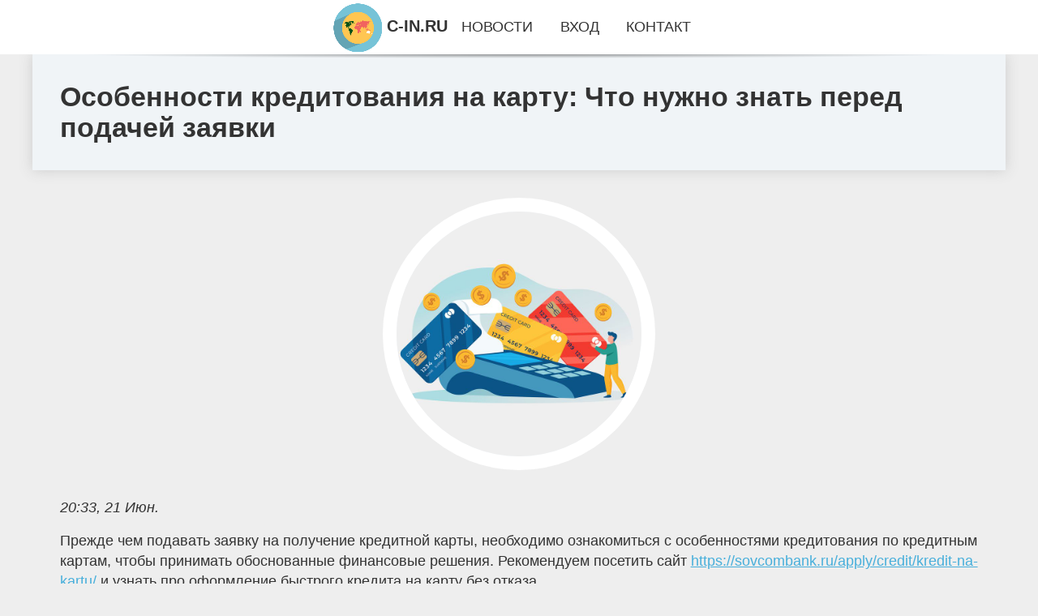

--- FILE ---
content_type: text/html; charset=utf-8
request_url: https://c-in.ru/news-421-osobennosti-kreditovaniya-na-kartu-chto-nugno-znat-pered-podachej-zayavki.html
body_size: 7276
content:
<!DOCTYPE html>
<html lang="ru">
<head>
<title>Особенности кредитования на карту: Что нужно знать перед подачей заявки</title>
<meta name="viewport" content="width=device-width, initial-scale=1.0">
<meta name="description" content="Прежде чем подавать заявку на получение кредитной карты, необходимо ознакомиться с особенностями кредитования по кредитным картам, чтобы принимать об...">
<meta name="robots" content="all">
<link rel="shortcut icon" href="//c-in.ru/favicon.ico" type="image/x-icon">
<meta property="og:title" content="Особенности кредитования на карту: Что нужно знать перед подачей заявки">
<meta property="og:description" content="Прежде чем подавать заявку на получение кредитной карты, необходимо ознакомиться с особенностями кредитования по кредитным картам, чтобы принимать об...">
<meta property="og:image" content="https://c-in.ru/iimgn/aHR0cHM6Ly9pLnBpbmltZy5jb20vNzM2eC9kMi9kZC80Mi9kMmRkNDIwMjU2ZTIzMjZhNzBjZDYzMjUwMWNlYzhhZS5qcGc=">
<meta property="og:type" content="website">
<meta property="og:locale" content="ru_RU">
<meta property="og:url" content="https://c-in.ru/news-421-osobennosti-kreditovaniya-na-kartu-chto-nugno-znat-pered-podachej-zayavki.html">
<style>
* {padding:0; margin:0; box-sizing:border-box;}
html, body {border:none; font:1.05rem/1.5rem Arial;}
body {padding-top:4rem; counter-reset:nn_c;}
img {border:none; max-width:100%; height:auto; vertical-align:middle;}
div {position:relative; background-color:transparent;}
figure, footer, header, main {display:block; background-color:transparent;}
a:hover {text-decoration:none;}
h1 {font:bold 2rem Arial;}
h2 {font:bold 1.8rem Arial;}
h3 {font:bold 1.6rem Arial;}
h4 {font:bold 1.4rem Arial;}
h5, h6 {font:bold 1.2rem Arial;}
.ojg41c1, #ojg41i1 p, #ojg41i1 p a, .ojg41s7 p span {color:#fff;}
.ojg41c2, a, .ojg41s10 h5 {color:rgb(72, 175, 219);}
.ojg41c3, a:hover, a:focus {color:rgb(85, 140, 173);}
.ojg41c4, .ojg41s9 span {color:rgb(244, 67, 54);;}
.ojg41c5, .ojg41s7 p em {color:rgb(244, 67, 54, 0.75);}
.ojg41c6, body, aside nav a {color:rgb(51, 51, 51);}
.ojg41c7 {color:rgb(238, 238, 238);}
.ojg41c8, footer, footer a {color:rgba(255, 255, 255, .7);}
.ojg41c9 {color:rgb(177, 173, 173);}
.ojg41b1, aside, #ojg41i1 {background-color:#fff;}
.ojg41b2 {background-color:rgb(85, 140, 173);}
.ojg41b3, .ojg41s7 p span {background-color:rgb(244, 67, 54);;}
.ojg41b4 {background-color:rgb(244, 67, 54, 0.75);}
.ojg41b5, body {background-color:rgb(238, 238, 238);}
.ojg41b6, footer {background:linear-gradient(90deg, rgb(64, 66, 75), rgb(28, 29, 36));}
.ojg41s1 {width:100%; margin:0 auto;}
.ojg41s2, .ojg41s3, .ojg41s4, .ojg41s5 {display:block; clear:both;} 
.ojg41s2 {height:0;}
.ojg41s3 {height:2rem;}
.ojg41s4 {height:4rem;}
.ojg41s5 {height:6rem;}
.ojg41s6 {max-width:1200px; margin:0 auto;}
aside {position:fixed; z-index:1500; left:0; top:0; width:100%; height:4rem; line-height:4rem; text-align:center; vertical-align:middle;}
aside::after {content:""; position:absolute; z-index:-1; top:100%; bottom:0; width:120%; height:7px; left:-10%; right:-10%; background:radial-gradient(ellipse at 50% -3%, rgba(0, 0, 0, 0.4), rgba(0, 0, 0, 0.2), rgba(0, 0, 0, 0.0) 50%);}
aside header, aside h5, aside nav {display:inline;}
aside h5 {cursor:pointer;}
aside nav a {margin:0 1rem; text-transform:uppercase; text-decoration:none;}
#ojg41i1 {padding:2rem;}
#ojg41i1 h1 {margin:2rem 0;}
#ojg41i1 p {float:left; clear:none; width:25%; height:25rem; overflow:hidden; box-shadow:0 0 20px rgba(0,0,0,.8);}
#ojg41i1 p::before {position:absolute; display:block; content:""; width:25%; height:4rem; z-index:1; background:linear-gradient(180deg, rgba(64, 66, 75, 1), rgba(64, 66, 75, 0));}
#ojg41i1 p::after {position:absolute; display:block; content:""; width:25%; overflow:hidden; margin-top:-14rem; height:14rem; z-index:1; background:linear-gradient(0deg, rgba(64, 66, 75, 1), rgba(64, 66, 75, 0));}
#ojg41i1 p span {display:block; position:absolute; z-index:100; margin:1rem 0 0 1rem; font-size:85%; max-width:23.5%;}
#ojg41i1 p strong {display:block; position:absolute; z-index:100; margin:-9rem 0 0 1rem; font-weight:normal; max-width:23.5%;}
#ojg41i1  p img {height:100%; transition: all 1s ease-in-out;}
#ojg41i1 p:hover img, #ojg41i1 p:focus img {transform:scale(1.2);}
#ojg41i2 {height:25rem; overflow:hidden;}
.ojg41s7 {float:left; clear:none; width:66%;}
.ojg41s7 div {width:100%; height:20rem; overflow:hidden; border-top:1px solid rgb(177, 173, 173);}
.ojg41s7 p {display:block; float:left; clear:none; max-width:70%; max-height:95%; overflow:auto; margin-left:3%; padding:1rem 0;}
.ojg41s7 img {display:block; float:left; clear:none; max-width:27%; height:100%;}
.ojg41s7 p span {display:inline-block; clear:both; margin:.5rem 0; padding:.2rem .6rem; font-size:80%;}
.ojg41s7 p a {display:block; clear:both; font-size:110%; line-height:125%;}
.ojg41s7 p i>a {display:inline-block; clear:none; font-size:100%; line-height:120%;}
.ojg41s7 p em {display:block; clear:both; margin:1rem 0; padding-left:18px; background:transparent url("images/timeico.jpg") no-repeat 0 50%;}
.ojg41s8 {float:left; clear:none; width:31%; margin-left:3%; font-size:85%;}
.ojg41s8 ul {list-style-position:inside; list-style:none; margin:1rem 0;}
.ojg41s8 ul li {display:block; margin-bottom:1rem; margin-left:1rem; text-transform:uppercase;}
.ojg41s8 li::before {content:"»"; padding-right:.3rem;}
.ojg41s9 {width:94%; height:6rem; padding:1rem 0; border-top:1px solid rgb(177, 173, 173);}
.ojg41s9:after {counter-increment:nn_c; content:counter(nn_c); border:3px solid #fff; border-radius:50%; color: #fff; background-color:red; font-size:1.2rem; font-weight:bold; margin-top: -12px; line-height:1; padding-top:5px; position:absolute; top:50%; left:-18px; text-align:center; width:30px; height:25px;}
.ojg41s9 p {display:block; float:left; clear:none; max-width:66%; max-height:5rem; overflow:hidden; margin-left:5%;}
.ojg41s9 img {display:block; float:left; clear:none; max-width:5rem; height:5rem; border:.5rem solid rgb(240, 244, 247); border-radius:50%;}
.ojg41s9 span {font-size:80%; display:block; clear:both;}
.ojg41s10 {float:left; clear:none; width:46%; margin:0 2%;}
.ojg41s10 h5 {text-transform:uppercase; font-weight:normal; margin-bottom:1rem;}
.ojg41s11 {padding: 2rem; background-color:rgb(240, 244, 247); box-shadow: 0 0 16px #ccc;}
.ojg41s12 {padding:2rem;}
.ojg41s12 figure {height:20rem; overflow:hidden; text-align:center; margin:0 0 2rem 0;}
.ojg41s12 figure img {height:100%; width:20rem; border:1rem solid #fff; border-radius:50%; background-color:rgb(240, 244, 247);}
.ojg41s12 p {display:block; clear:both; margin:1rem 0;}
.ojg41s13 {vertical-align:top; column-count:3; column-gap:1rem; padding:2rem 0;}
.ojg41s13 p {display:block; width:100%; margin-bottom:1rem; vertical-align:top; padding:2rem; page-break-inside:avoid; background-color:rgb(240, 244, 247); box-shadow: 0 0 16px #ccc;}
.ojg41s13 p a {display:block; clear:both; margin-bottom:1rem;}
.ojg41s13 p em {display:block; clear:both; margin-top:1rem;}

footer {width:100%; margin:0 auto; padding:3rem 0;}
footer li {margin-bottom:1rem;}

#hly42 {visibility:hidden;}

form {width:100%;}
input[type="text"], input[type="password"] {width:70%; height:2.5rem; padding:.2rem .6rem; margin:.5rem 0; font-size:1.25rem; font-weight:300; text-align:left; border-radius:5px; border:1px solid rgb(85, 140, 173); clear:none;}
textarea {width:70%; height:8em; padding:.2rem .6rem; margin:.5rem 0; font-size:1.3rem; font-weight:300; text-align:left; border-radius:5px; border:1px solid rgb(85, 140, 173); clear:none;}
input[type="submit"] {display:inline-block; clear:none; padding:.5rem 1.2rem; margin:.5rem 0; font-size:1rem; font-weight:300; border-radius:5px; border:2px solid rgb(72, 175, 219); background-color:rgb(72, 175, 219); color:#fff; cursor:pointer;}

@media screen and (max-width:1024px) {
	.ojg41s7, .ojg41s8 {float:none; clear:both; width:100%; margin:0; padding:1.5rem;}
}
@media screen and (max-width:960px) {
	.ojg41s13 {column-count:2;}
	#ojg41i1 p {width:33%;}
	#ojg41i1 p span, #ojg41i1 p strong {max-width:31.5%;}
}
@media screen and (max-width:720px) {
	.ojg41s13 {column-count:1;}
	#ojg41i1 p {width:50%;}
	#ojg41i1 p span, #ojg41i1 p strong {max-width:48.5%;}
}
@media screen and (max-width:480px) {
	#ojg41i1 p {width:100%;}
	#ojg41i1 p span, #ojg41i1 p strong {max-width:98.5%;}
	.ojg41s10 {float:none; clear:both; width:98%;}
}</style>
<meta name="yandex-verification" content="696bb2b273ecdd75" />



<!-- Yandex.Metrika counter -->
<script type="text/javascript" >
   (function(m,e,t,r,i,k,a){m[i]=m[i]||function(){(m[i].a=m[i].a||[]).push(arguments)};
   m[i].l=1*new Date();
   for (var j = 0; j < document.scripts.length; j++) {if (document.scripts[j].src === r) { return; }}
   k=e.createElement(t),a=e.getElementsByTagName(t)[0],k.async=1,k.src=r,a.parentNode.insertBefore(k,a)})
   (window, document, "script", "https://mc.yandex.ru/metrika/tag.js", "ym");

   ym(101212473, "init", {
        clickmap:true,
        trackLinks:true,
        accurateTrackBounce:true
   });
</script>
<noscript><div><img src="https://mc.yandex.ru/watch/101212473" style="position:absolute; left:-9999px;" alt="" /></div></noscript>
<!-- /Yandex.Metrika counter --></head>
<body>
<header class="ojg41s6">
	<div class="ojg41s11"><h1>Особенности кредитования на карту: Что нужно знать перед подачей заявки</h1></div>
</header>
<main>
<div class="ojg41s6">
	<div class="ojg41s12">
		<figure><img src="//c-in.ru/iimgn/aHR0cHM6Ly9pLnBpbmltZy5jb20vNzM2eC9kMi9kZC80Mi9kMmRkNDIwMjU2ZTIzMjZhNzBjZDYzMjUwMWNlYzhhZS5qcGc=" alt="Особенности кредитования на карту: Что нужно знать перед подачей заявки"></figure>
		<em>20:33, 21 Июн.</em><br>		<p> Прежде чем подавать заявку на получение кредитной карты, необходимо ознакомиться с особенностями кредитования по кредитным картам, чтобы принимать обоснованные финансовые решения. Рекомендуем посетить сайт <a href="https://sovcombank.ru/apply/credit/kredit-na-kartu/">https://sovcombank.ru/apply/credit/kredit-na-kartu/</a> и узнать про оформление быстрого кредита на карту без отказа. </p> <h2>Процентные ставки</h2> <p> Кредитные карты часто содержат процентные ставки за покупки, переводы средств и авансы наличными. Годовая процентная ставка (APR) определяет, сколько процентов вы будете выплачивать по остаткам, переносимым из месяца в месяц. Более низкие процентные ставки предпочтительнее, особенно если вы планируете сохранить остаток. </p> <h2>Комиссии и начисления</h2> <p> С кредитных карт могут взиматься различные комиссии, такие как ежегодные сборы, сборы за просрочку платежа, сборы за превышение лимита, сборы за зарубежные транзакции и сборы за выдачу наличных. Внимательно изучите эти сборы, чтобы понять, как они влияют на ваши финансы, и рассмотрите карты с минимальными комиссиями в зависимости от ваших привычек в расходовании средств. </p> <h2>Кредитный лимит</h2> <p> Кредитный лимит - это максимальная сумма, которую вы можете взять на карту. Он основан на таких факторах, как ваша кредитная история, доход и существующая задолженность. Понимание вашего кредитного лимита помогает управлять расходами и избегать комиссий за превышение лимита. </p> <h2>Вознаграждения и льготы</h2> <p> Многие кредитные карты предлагают поощрительные программы, такие как кэшбэк, баллы или туристические вознаграждения за покупки. Оцените структуру вознаграждений, варианты их использования и любые ограничения или сроки действия, связанные с вознаграждениями. </p> <h2>Вступительные предложения</h2> <p> Некоторые кредитные карты содержат вступительные предложения, такие как 0% годовых на покупки или перевод баланса в течение ограниченного времени. Учитывайте продолжительность вступительного периода и любые применимые условия, такие как требования к минимальным расходам или комиссии за перевод баланса. </p> <h2>Правила и условия использования кредитной карты</h2> <p> Внимательно прочитайте правила и условия перед подачей заявки. Ознакомьтесь с сроками оплаты, льготными периодами, штрафными санкциями и тем, как эмитент вашей кредитной карты рассчитывает проценты. Четкое понимание поможет избежать непредвиденных расходов и максимизировать выгоды. </p> <h2>Политика эмитента кредитной карты</h2> <p> Изучите репутацию эмитента кредитной карты в области обслуживания клиентов, разрешения споров и рассмотрения заявлений о мошенничестве. Выбирайте эмитентов, известных своей отзывчивостью и прозрачностью в оперативном решении проблем. </p> <h2>Влияние на кредитный рейтинг</h2> <p> Подача заявки на получение кредитной карты требует проверки кредитоспособности, что может временно повлиять на ваш кредитный рейтинг. Следите за своим кредитным рейтингом и подавайте заявки на карты, соответствующие вашему кредитному профилю, чтобы повысить шансы на одобрение и свести к минимуму колебания кредитного рейтинга. </p> <h2>Ответственное использование кредитной карты</h2> <p> Используйте кредитные карты ответственно, чтобы создать и поддерживать хороший кредитный рейтинг. Производите своевременные платежи, поддерживайте баланс на низком уровне по сравнению с кредитными лимитами (коэффициент использования) и избегайте чрезмерного накопления задолженности для обеспечения финансовой стабильности. </p> <h2>Финансовые цели и бюджетирование</h2> <p> Приведите использование кредитной карты в соответствие с вашими финансовыми целями и стратегиями составления бюджета. Определите, как карта вписывается в ваш общий финансовый план, будь то для покрытия повседневных расходов, чрезвычайных ситуаций или конкретных покупок, оставаясь при этом в пределах ваших возможностей. </p> <p> Понимание особенностей кредитования по кредитным картам позволит вам выбрать карту, соответствующую вашим финансовым потребностям и целям. Оценивая процентные ставки, комиссии, вознаграждения, условия и политику эмитента, вы сможете принимать обоснованные решения, эффективно управлять кредитом и использовать кредитные карты в качестве ценного финансового инструмента. </p>		<p><strong>Рубрика: </strong> <a href="//c-in.ru/razdel-3.html">Главные новости</a>. <strong>Читать весь текст на </strong> <a class="hly37" id="aHR0cHM6Ly9jLWluLnJ1" href="javascript:void(0)" rel="nofollow">c-in.ru</a>.</p>
			</div>
	<span class="ojg41s4">&nbsp;</span>
	<div id="hly39"></div>
	<div class="ojg41s13">

	</div>
	<span class="ojg41s4">&nbsp;</span>
</div>
</main>
<aside>
	<section>
	<header><h5 onclick="location.href='/';"><img src="//c-in.ru/images/lgo.png" alt="Главные новости дня на c-in.ru"> C-IN.RU</h5></header><nav><a href="//c-in.ru/">Новости</a><a href="//c-in.ru/register.html">Вход</a><a href="//c-in.ru/feedback.html">Контакт</a></nav>
	</section>
</aside><footer>
	<div class="ojg41s6">
		<div class="ojg41s10">
			<h5>Редакция</h5>
			<ul>
			<li><a href="//c-in.ru/rules.html">Правила использования</a></li>
			<li><a href="//c-in.ru/feedback.html">Добавить новость...</a></li>
			<li><a href="//c-in.ru/feedback.html">Контакты</a></li>
			<li><a href="//c-in.ru/reklam.html">Рекламодателям</a></li>
			</ul>
		</div>
		<div class="ojg41s10">
			<h5>О сайте</h5>
			<p>Редакция сайта не несёт ответственности за достоверность, предоставленной сторонними источниками, информации.<br><br></p>
			<p>&copy; 2025 | c-in.ru</p>
		</div>
		<span class="ojg41s2">&nbsp;</span>
		<div id="hly42">&nbsp;</div>
	</div>
</footer><script src="//c-in.ru/js/script1.js" async></script><!-- Google tag (gtag.js) -->
<script async src="https://www.googletagmanager.com/gtag/js?id=G-414T1Q39EJ"></script>
<script>
  window.dataLayer = window.dataLayer || [];
  function gtag(){dataLayer.push(arguments);}
  gtag('js', new Date());

  gtag('config', 'G-414T1Q39EJ');
</script>



<p>
<div style="position: absolute; top: -999px;left: -999px;">
<a href="/sitemap_1"></a>
<a href="/sitemap_2"></a>
<a href="/sitemap_3"></a>
<a href="/sitemap_4"></a>
<a href="/sitemap_5"></a>
<a href="/sitemap_6"></a>
<a href="/sitemap_7"></a>
<a href="/sitemap_8"></a>
<a href="/sitemap_9"></a>
<a href="/sitemap_10"></a>
<a href="/sitemap_11"></a>
<a href="/sitemap_12"></a>
<a href="/sitemap_13"></a>
<a href="/sitemap_14"></a>
<a href="/sitemap_15"></a>
<a href="/sitemap_16"></a>
<a href="/sitemap_17"></a>
<a href="/sitemap_18"></a>
<a href="/sitemap_19"></a>
<a href="/sitemap_20"></a>
<a href="/sitemap_21"></a>
<a href="/sitemap_22"></a>
<a href="/sitemap_23"></a>
<a href="/sitemap_24"></a>
<a href="/sitemap_25"></a>
<a href="/sitemap_26"></a>
<a href="/sitemap_27"></a>
<a href="/sitemap_28"></a>
<a href="/sitemap_29"></a>
<a href="/sitemap_30"></a>
<a href="/sitemap_31"></a>
<a href="/sitemap_32"></a>
<a href="/sitemap_33"></a>
<a href="/sitemap_34"></a>
<a href="/sitemap_35"></a>
<a href="/sitemap_36"></a>
<a href="/sitemap_37"></a>
<a href="/sitemap_38"></a>
<a href="/sitemap_39"></a>
<a href="/sitemap_40"></a>
<a href="/sitemap_41"></a>
<a href="/sitemap_42"></a>
<a href="/sitemap_43"></a>
<a href="/sitemap_44"></a>
<a href="/sitemap_45"></a>
<a href="/sitemap_46"></a>
<a href="/sitemap_47"></a>
<a href="/sitemap_48"></a>
<a href="/sitemap_49"></a>
<a href="/sitemap_50"></a>
<a href="/sitemap_51"></a>
<a href="/sitemap_52"></a>
<a href="/sitemap_53"></a>
<a href="/sitemap_54"></a>
<a href="/sitemap_55"></a>
<a href="/sitemap_56"></a>
<a href="/sitemap_57"></a>
<a href="/sitemap_58"></a>
<a href="/sitemap_59"></a>
<a href="/sitemap_60"></a>
<a href="/sitemap_61"></a>
<a href="/sitemap_62"></a>
<a href="/sitemap_63"></a>
<a href="/sitemap_64"></a>
<a href="/sitemap_65"></a>
<a href="/sitemap_66"></a>
<a href="/sitemap_67"></a>
<a href="/sitemap_68"></a>
<a href="/sitemap_69"></a>
<a href="/sitemap_70"></a>
<a href="/sitemap_71"></a>
<a href="/sitemap_72"></a>
<a href="/sitemap_73"></a>
<a href="/sitemap_74"></a>
<a href="/sitemap_75"></a>
<a href="/sitemap_76"></a>
<a href="/sitemap_77"></a>
<a href="/sitemap_78"></a>
<a href="/sitemap_79"></a>
<a href="/sitemap_80"></a>
<a href="/sitemap_81"></a>
<a href="/sitemap_82"></a>
<a href="/sitemap_83"></a>
<a href="/sitemap_84"></a>
<a href="/sitemap_85"></a>
<a href="/sitemap_86"></a>
<a href="/sitemap_87"></a>
<a href="/sitemap_88"></a>
<a href="/sitemap_89"></a>
<a href="/sitemap_90"></a>
<a href="/sitemap_91"></a>
<a href="/sitemap_92"></a>
<a href="/sitemap_93"></a>
<a href="/sitemap_94"></a>
<a href="/sitemap_95"></a>
<a href="/sitemap_96"></a>
<a href="/sitemap_97"></a>
<a href="/sitemap_98"></a>
<a href="/sitemap_99"></a>
<a href="/sitemap_100"></a>
<a href="/sitemap_101"></a>
<a href="/sitemap_102"></a>
<a href="/sitemap_103"></a>
<a href="/sitemap_104"></a>
<a href="/sitemap_105"></a>
<a href="/sitemap_106"></a>
<a href="/sitemap_107"></a>
<a href="/sitemap_108"></a>
<a href="/sitemap_109"></a>
<a href="/sitemap_110"></a>
<a href="/sitemap_111"></a>
<a href="/sitemap_112"></a>
<a href="/sitemap_113"></a>
<a href="/sitemap_114"></a>
<a href="/sitemap_115"></a>
<a href="/sitemap_116"></a>
<a href="/sitemap_117"></a>
<a href="/sitemap_118"></a>
<a href="/sitemap_119"></a>
<a href="/sitemap_120"></a>
<a href="/sitemap_121"></a>
<a href="/sitemap_122"></a>
<a href="/sitemap_123"></a>
<a href="/sitemap_124"></a>
<a href="/sitemap_125"></a>
<a href="/sitemap_126"></a>
<a href="/sitemap_127"></a>
<a href="/sitemap_128"></a>
<a href="/sitemap_129"></a>
<a href="/sitemap_130"></a>
<a href="/sitemap_131"></a>
<a href="/sitemap_132"></a>
<a href="/sitemap_133"></a>
<a href="/sitemap_134"></a>
<a href="/sitemap_135"></a>
<a href="/sitemap_136"></a>
<a href="/sitemap_137"></a>
<a href="/sitemap_138"></a>
<a href="/sitemap_139"></a>
<a href="/sitemap_140"></a>
<a href="/sitemap_141"></a>
<a href="/sitemap_142"></a>
<a href="/sitemap_143"></a>
<a href="/sitemap_144"></a>
<a href="/sitemap_145"></a>
<a href="/sitemap_146"></a>
<a href="/sitemap_147"></a>
<a href="/sitemap_148"></a>
<a href="/sitemap_149"></a>
<a href="/sitemap_150"></a>
<a href="/sitemap_151"></a>
<a href="/sitemap_152"></a>
<a href="/sitemap_153"></a>
<a href="/sitemap_154"></a>
<a href="/sitemap_155"></a>
<a href="/sitemap_156"></a>
<a href="/sitemap_157"></a>
<a href="/sitemap_158"></a>
<a href="/sitemap_159"></a>
<a href="/sitemap_160"></a>
<a href="/sitemap_161"></a>
<a href="/sitemap_162"></a>
<a href="/sitemap_163"></a>
<a href="/sitemap_164"></a>
<a href="/sitemap_165"></a>
<a href="/sitemap_166"></a>
<a href="/sitemap_167"></a>
<a href="/sitemap_168"></a>
<a href="/sitemap_169"></a>
<a href="/sitemap_170"></a>
<a href="/sitemap_171"></a>
<a href="/sitemap_172"></a>
<a href="/sitemap_173"></a>
<a href="/sitemap_174"></a>
<a href="/sitemap_175"></a>
<a href="/sitemap_176"></a>
<a href="/sitemap_177"></a>
<a href="/sitemap_178"></a>
<a href="/sitemap_179"></a>
<a href="/sitemap_180"></a>
<a href="/sitemap_181"></a>
<a href="/sitemap_182"></a>
<a href="/sitemap_183"></a>
<a href="/sitemap_184"></a>
<a href="/sitemap_185"></a>
<a href="/sitemap_186"></a>
<a href="/sitemap_187"></a>
<a href="/sitemap_188"></a>
<a href="/sitemap_189"></a>
<a href="/sitemap_190"></a>
<a href="/sitemap_191"></a>
<a href="/sitemap_192"></a>
<a href="/sitemap_193"></a>
<a href="/sitemap_194"></a>
<a href="/sitemap_195"></a>
<a href="/sitemap_196"></a>
<a href="/sitemap_197"></a>
<a href="/sitemap_198"></a>
<a href="/sitemap_199"></a>
<a href="/sitemap_200"></a>
<a href="/sitemap_201"></a>
<a href="/sitemap_202"></a>
<a href="/sitemap_203"></a>
<a href="/sitemap_204"></a>
<a href="/sitemap_205"></a>
<a href="/sitemap_206"></a>
<a href="/sitemap_207"></a>
<a href="/sitemap_208"></a>
<a href="/sitemap_209"></a>
<a href="/sitemap_210"></a>
<a href="/sitemap_211"></a>
<a href="/sitemap_212"></a>
<a href="/sitemap_213"></a>
<a href="/sitemap_214"></a>
<a href="/sitemap_215"></a>
<a href="/sitemap_216"></a>
<a href="/sitemap_217"></a>
<a href="/sitemap_218"></a>
<a href="/sitemap_219"></a>
<a href="/sitemap_220"></a>
<a href="/sitemap_221"></a>
<a href="/sitemap_222"></a>
<a href="/sitemap_223"></a>
<a href="/sitemap_224"></a>
<a href="/sitemap_225"></a>
<a href="/sitemap_226"></a>
<a href="/sitemap_227"></a>
<a href="/sitemap_228"></a>
<a href="/sitemap_229"></a>
<a href="/sitemap_230"></a>
<a href="/sitemap_231"></a>
<a href="/sitemap_232"></a>
<a href="/sitemap_233"></a>
<a href="/sitemap_234"></a>
<a href="/sitemap_235"></a>
<a href="/sitemap_236"></a>
<a href="/sitemap_237"></a>
<a href="/sitemap_238"></a>
<a href="/sitemap_239"></a>
<a href="/sitemap_240"></a>
<a href="/sitemap_241"></a>
<a href="/sitemap_242"></a>
<a href="/sitemap_243"></a>
<a href="/sitemap_244"></a>
<a href="/sitemap_245"></a>
<a href="/sitemap_246"></a>
<a href="/sitemap_247"></a>
<a href="/sitemap_248"></a>
<a href="/sitemap_249"></a>
<a href="/sitemap_250"></a>
<a href="/sitemap_251"></a>
<a href="/sitemap_252"></a>
<a href="/sitemap_253"></a>
<a href="/sitemap_254"></a>
<a href="/sitemap_255"></a>
<a href="/sitemap_256"></a>
<a href="/sitemap_257"></a>
<a href="/sitemap_258"></a>
<a href="/sitemap_259"></a>
<a href="/sitemap_260"></a>
<a href="/sitemap_261"></a>
<a href="/sitemap_262"></a>
<a href="/sitemap_263"></a>
<a href="/sitemap_264"></a>
<a href="/sitemap_265"></a>
<a href="/sitemap_266"></a>
<a href="/sitemap_267"></a>
<a href="/sitemap_268"></a>
<a href="/sitemap_269"></a>
<a href="/sitemap_270"></a>
<a href="/sitemap_271"></a>
<a href="/sitemap_272"></a>
<a href="/sitemap_273"></a>
<a href="/sitemap_274"></a>
<a href="/sitemap_275"></a>
<a href="/sitemap_276"></a>
<a href="/sitemap_277"></a>
<a href="/sitemap_278"></a>
<a href="/sitemap_279"></a>
<a href="/sitemap_280"></a>
<a href="/sitemap_281"></a>
<a href="/sitemap_282"></a>
<a href="/sitemap_283"></a>
<a href="/sitemap_284"></a>
<a href="/sitemap_285"></a>
<a href="/sitemap_286"></a>
<a href="/sitemap_287"></a>
<a href="/sitemap_288"></a>
<a href="/sitemap_289"></a>
<a href="/sitemap_290"></a>
<a href="/sitemap_291"></a>
<a href="/sitemap_292"></a>
<a href="/sitemap_293"></a>
<a href="/sitemap_294"></a>
<a href="/sitemap_295"></a>
<a href="/sitemap_296"></a>
<a href="/sitemap_297"></a>
<a href="/sitemap_298"></a>
<a href="/sitemap_299"></a>
<a href="/sitemap_300"></a>
<a href="/sitemap_301"></a>
<a href="/sitemap_302"></a>
<a href="/sitemap_303"></a>
<a href="/sitemap_304"></a>
<a href="/sitemap_305"></a>
<a href="/sitemap_306"></a>
<a href="/sitemap_307"></a>
<a href="/sitemap_308"></a>
<a href="/sitemap_309"></a>
<a href="/sitemap_310"></a>
<a href="/sitemap_311"></a>
<a href="/sitemap_312"></a>
<a href="/sitemap_313"></a>
<a href="/sitemap_314"></a>
<a href="/sitemap_315"></a>
<a href="/sitemap_316"></a>
<a href="/sitemap_317"></a>
<a href="/sitemap_318"></a>
<a href="/sitemap_319"></a>
<a href="/sitemap_320"></a>
<a href="/sitemap_321"></a>
<a href="/sitemap_322"></a>
<a href="/sitemap_323"></a>
<a href="/sitemap_324"></a>
<a href="/sitemap_325"></a>
<a href="/sitemap_326"></a>
<a href="/sitemap_327"></a>
<a href="/sitemap_328"></a>
<a href="/sitemap_329"></a>
<a href="/sitemap_330"></a>
<a href="/sitemap_331"></a>
<a href="/sitemap_332"></a>
<a href="/sitemap_333"></a>
<a href="/sitemap_334"></a>
<a href="/sitemap_335"></a>
<a href="/sitemap_336"></a>
<a href="/sitemap_337"></a>
<a href="/sitemap_338"></a>
<a href="/sitemap_339"></a>
<a href="/sitemap_340"></a>
<a href="/sitemap_341"></a>
<a href="/sitemap_342"></a>
<a href="/sitemap_343"></a>
<a href="/sitemap_344"></a>
<a href="/sitemap_345"></a>
<a href="/sitemap_346"></a>
<a href="/sitemap_347"></a>
<a href="/sitemap_348"></a>
<a href="/sitemap_349"></a>
<a href="/sitemap_350"></a>
<a href="/sitemap_351"></a>
<a href="/sitemap_352"></a>
<a href="/sitemap_353"></a>
<a href="/sitemap_354"></a>
<a href="/sitemap_355"></a>
<a href="/sitemap_356"></a>
<a href="/sitemap_357"></a>
<a href="/sitemap_358"></a>

</div>
</p>
</body>
</html>

--- FILE ---
content_type: text/html; charset=UTF-8
request_url: https://c-in.ru/iimgn/aHR0cHM6Ly9pLnBpbmltZy5jb20vNzM2eC9kMi9kZC80Mi9kMmRkNDIwMjU2ZTIzMjZhNzBjZDYzMjUwMWNlYzhhZS5qcGc=
body_size: 46054
content:
���� JFIF  H H  �� C 


		
%# , #&')*)-0-(0%()(�� C



(((((((((((((((((((((((((((((((((((((((((((((((((((�� ��" ��              ��            ��    �P                                                                                                                                                                                                                                                                                                                                    G��Q;Vz��                            䎨��P4��+5��UXp�y]��p���<���&������c>�                        Q�X\m��<�8&�� �G�'!��9�Y�]������c>�O���h�z鰋                      9���o�^E�   Z�-}s�� K2j����#a�t�_�x̝��$W�4�G�M�                   �f��a�0M   HɃ\�Z�g2�����뾺y��\�m�o�r{���2Z�m�ev��t��ںd$                 i��g�9A  	2 p@��n�i�+����R^��?G�5�Յ_;���R�n��M˻�sGD(�wm����;9�d:u����&j��v�E[9H�JD�2JE�d�mծ�         �:>-��]��Y�����ϧÆF2Q8�I�8��k����H�E������1ӎ���~��� f'�+&@�=}{oQ��c�u�?�9�E���@�������?�wm�g�d:|�HF2�'�H��n=b�	       G����O��u��kZwH��ϯ���2ι�.�pO��Yv����b|�+�/���U�m���Z�,΁�>8.1�y�ّـ2B�&?��QaϏ�L���zX@���a����O7�>�q��.��\�m�k�~��zY�?�v�22o� 	 d� �"���b�     ����M~Oߪ�c���c:����Y��8��W=܏���V���/]�i:�����]�<�=LO3����e�X��K�-
�Xj�k��eh�Yqǋ��ӟ��g��,����k/��c��{]s�y�zVݹ��k��w�S�)s֯8�}
G��>���3� 
�}d�ϑ�q"�V��k�����6Ć3    3X��^^P-�5���7�,��wr+��^����}wW6�S�����*��������k��\Ƚ�۰��  eF��{���FWH;z|����fZ�O>�m�?�r�6m|���*�^[3�R���e,y
{��qŲ�eZ��I���/G�NP#�YA��[�9���B�����~ߖ�.����u`   &@�8�l�S�B����_/ֹF��}J/+K]��s�A�1�k?�}G��~zg���	p�5s)��t��?/��5�o+�$��v��)���tg��5y�9�5�S��[T�/��iv�LI��,ސe�����XO�ι�z7�:�G��L#w�&���Rf������@�0b�V�� ����\�a�u��a�>^2ws��n=�`H  ��ߜfk�B���o�[���j���.��G[?�Y|W�>w�cdlu�fi�q�a�ǯ��2��ϧ����9���[D���;�s靡B��}��/aM�O(�Iۢ�ǔ�㑏X �%�}0�r������hs;�m�Uo#y}�R�z�z\fP�Aߎ��"�  u�/�db�����jv��N��yԉ����N~�-6P���I}�g�~���h��+�w�󺶥���v�ö������K��������//k>�|lzǑɸD�k;�A����Bǥ�h�'��   o�|�mx�{�^� �	�(c,�� �	��b� ���Pk��v�˳���+f�$F��R6�9�Qa��V[iPtrG�וn��V� u�?O3Ӫ�ח�z����R	��y�n�m��Ѧ�   q�:��m�y��n�nз�;�b֐��J)2��<B�����7ӵ߻�����-oOl�#-��$��m7��]�D/;����a߫�uz��0�.%o,Z�9w��~4���="r4�c�<{�S��\�{�>����{�㷶����z:x\��;�����  jm�	7ɮ�-�����}nw����vO;���~���2�L�J2H��a4���<����/��Ӛ���W���O���+[�� �}Ns,7�Y�H$ __�����˧.��HѤ_>�� �.-o+8�8L��y��@6�+m7�.w����ۍ�.� ���|���2����M�r��>~G6�
��k��f��wɌ��k����k�T|���Wy������@�����ت&�����9=o[n�+���'�y�/ka��o�����Zpz�{�2E����@�5��|#�oi[�˧�b�w��k�_ ���Z�:Ѥi1���~zD�����͎^�  �	"uw�w�⏾:m��u�ǩ�hC�A�\��w6��+|�H  �7�W��,[H~�y0'�pˠ��I��L���?���M9��k�������O�?����Y�V  ������I����6��+��,���O+���n)�o+���3s[oփ��r�>�eċ=_e�z�6��~�iܸ#���s�� 2��aw�����|���1�ӱ�7���[�U]�t�y����f=�O7����t�3���~=�U|OG�/�������
_.�
�d�w�
͵�}��Ѥ�מ^�vh�ˤ�cNN�����է�_�V"�DϢ|���!N� Mr��k������K��%\Á����XYVմW~G������+T�j���H|��adC�N�+���z�1�N�;�R�y�j�?��K�+3L/��-�|a5�0FX%����^�]����N~���V����|�L:}��^og�ڮ���P��꟟������z&�)�D�����c�\L�ҺE���z�ld���w�V�X_��ߘ�*��a��   ��j|g���>��Ҏ� ���E��#.�^���7���M������"4�U'{:Mܺ+������:�vA�֑�%���`}/��I���L����Y�#_/T��/��6m��1kE7���q��7=�/k˜�i����D���uw�)y���'�}��TM�Ҙ����%���ӄ�\��3Y�����6���Og�r�YwcM�O;���:�   �}R���o�|���yzd�b��K����1�:LgXָ��P�L����o�w����^�9���P  i���1���/<��3q?���o@�7;�J�
c���͙����y������g����T�ֵ�Q��i�,��}�=(d������D������)�I����s�������=�8    /�-O�����K����&�_�Q;6�+"1"W��8�z�,�y��fdE�ȍ�   8v���ϖ��l�|$z[�O�˥��g��h���,+<�^��鷴P����|��Ic��H=,hvs�
��>��,����>������� �׾ڣ[��n�y���    ��S�q��6GN]5�{)>�����d�ߌr��E�m`    �6�z>�W�G�SL�ֻ    .���>[�$����O���T�����&��>H   	}/h�>��p�����[���}��     y� @��ۛ����<��|_����t�`L�     �p���6��y���D��   ��y}}5<��    {�?=�#���c��eO���L_�Y�Y���    M쏤Ĵ-f���E�.��o7���X5� X����+��������K�c�]���j�  6�M�J=7O+"#�*fDJ   eG����   t��'�>S�7�^~�[v�)��G'�/��=�$  X���scLP  2Q�{���.?T����@C�Xڳ�Vm1
Ş\�ܭ��A�lk���M��|�ih�a��^�Y�,��q�tE
�IS-�Et���ɔz�z$�l\;#,��p����j��=��z|���[g����,���q����G��~�m�}�\/]>Y�����{^]cM��ԿL�X  �>�G�Zk[ַ[B�+mf*�XEvg�(I�DT�����p��[`�(�@�K8�	,f Y�Fp2�S�l5ר�$C�ܝ���a��rv��=��.�#�@�Ȟn�L�1�                1��Fda��F2                                                                                                                                                                                                                                                         �,Q�Rz�:����                                򞮐��M]>o��n������d�8�"F�Ч�ױx                              �ߠ   �� 0       !012"3@#`AP$�4��  � �Ӿ��\��A/�͵;��s�Q�B����[��yYr��%����F쌘iJ�1e�"�]3��g�����'���K���ݛ�Dd�>��3��v�	4}��'������ 6�V[�b�
4�P{�d2&v�#2#r���
��S3��	�&�>Y���_��L(���]�a}EK�	i��B�G(���ݐ�����B�$vLZ�k�"�Ў��g�1� �wь�~��Z�1��ݘ��e���Ɂ��ȼ,�ɏ���"r3�����1;!&&ȅ����Q\��g5q���V� \E���1�ws'�0�2w��"-��u�(dBz���b�q5���[�j�WZ��֮�:��z޵o�2ab�Wޙ��H[B���Q��M�W�?>�!�-V�O�w�su����&u,k��1~Բlie_�K�P�q/#�X�M�4N�bl��i������rZ��e����u0�<���I������1FL,�� ��� �о��C6�7��?hЅ�����\�0���3r�deϦY!�R��ۚ&�2�$tݞ�ܣ�b�Y�h�t�M���(��|z7$в��Y�+q"bg������H"�)�U${z���`s~B�EE�N��h��̖��H�h�V�A����A+Jv�~�#�țp뢇�e�+v���ͺ<zvz��9mp-͔յF:>��� �u^�:v�A��� ?s-˻�}A�s�dbE&�ggva�k���*m�O#
ě�Tvx�	Fh�/ ��M+t3��S>_�j�:33-S��*塬d)O(e8%�oؓ�`}��=X]xC��fgn�#�W�&�bQD1�]�Ɵ���B� dV�ҳܾţ�|��U��@�MV�%�E����3��3��ٟ���\�0���{(�ە�CX%���
�Z�� �-�*KRU��m�?�w���?�����+�V�A<g;X���h�	3�J��6v&�����Hf�N��~�����t=x�zh�3+���)3;�"��ֈ�� � ��y���uл��|<v?l�ɏ��5ۼ�;���R3��>����=ϱ�ie����ۄ����L�  [�y��/����/�7Ժ�[�`�I�@1P�#@����c�\��pIR�\�kr�G[��3�ȹr�Ky#���KkX��p(�cl�:S;>D�#r���1�L����>��QH�	Ԑ����r!ܜ��N�2�m�����h���գA�:[���A�lk�R�>8%����b�<C��tF�������C��>�})`�W���H�_OL�}+�VMbɾ�ؙ���g�2��2+��m%���[	$Bb��b��K��;�g8�ɵg}��Vmz��/�U��XL��H���c�U撼�m�r��tH�<���j��%ib=ґ��0G�Mu�*Ѻ(6�#b.2mx��Q��|2	#�ܢʤ���о�b��1AI�o�.����9�G��=�fJ�(ێ�*n�학B �%�+k�b�����k��<�c�f1rZdq	+5OHc��z�3��ܳgvz�4Ù�Р ���ш]j�D�Y��<�ߠ>PD'^z�@�fJ�R��M��u��>��l6t�$$>����RN^^3��+����`&��#��5�I�߷��PJ҇�b7ڲ'r.����E�чӉ���vI�?��jJ�S��dm"}]h�R&f�Z5�,-P�g�N�X�(#ᇤ�����U��Ho$D>H�x�#i���'}�3��t��|�?�p5xkX���6e�k#����m�j��g훊vvR���!U�K-<ǡ��R2�' y+��y���bx�VgwwQ�R)#(�7��G�ʜ�\�V���,���7���O��$��q�y;j�&o6�i�՘ԑ�k�W(�Q\��Ys2�e̹�2�\Ϋ��X��Ge�{{h��9���%�LCӧ}]Gȶ9G/�@��~��6 ����<��>R��)���!�KX�@�:�3yuZ��C0ͷk����V���
�\+�p�\,��q
��+�U)���)��|.tB�X$�!����1��C�B�y5�� 9j�Q�	�0�@�����p׶@,�u���nؚ���niy(��_�U�Ӡ_Q��M����C�S��$j�3b5��X�w�~��?��6+���PG� H�by^3�K����VJ���V.������	�^ۈ�\�����(�cfna���j��pM�ѮZuj����
1V$`�r��Ֆ�X9���RM=(�"�ƿ ��Ea����I�T���⸏O�Z���)y�YǤ�B���0nG���@�V�=�a�n<�=�Sǭ˅t�RU�Aak��Z����}r�#��2��x�-;OZi
[�`N���Wq�xw��i!���Ɋ�<y�%#��Yy[ ��?�9ʼ�$��=!�°�����&biN@�;-����'�R2��v�b����l��#�/}�UgcDM���c��Bq��`�y1\Gfa�C�����r'�|Q|s #v�e��9H�3y,\�E�i�!�.�m#1�+�H,x}z����d�G��Z����2��h�ц۾,b�׭�q� ��mgU(3�ڱ�Q��GdSM[�g*l�����p�2�e�*)F�;�� ��+�e���e�"�0h�:䣐$�b��M�*�#R��)��bl�������s���S?V������ �~U 1�r$󓼞�i�Ve⏵Q�Y� �ɛW���)�J،�1��xe~i�-D͞�G����3HQcՓ�ڧ�-�|C$��&�,��l�Ě�I�[Yh�1$T��S6D�z�j<U�w뚚 �!]�)dm�6������7}_���r�;���L㖅�I>ו6�L� }ŊU�U��x��7����6�>��0	C�ٚ�ET�ylH8��b�6��x�<,6S��S;����t�X��D�X_-:�����@h��*�2��x� ��EGn	��o�G(N�ҫf;+L�'\d��q�%����a���\+�p�(Ŗ���v��-���Ŋ���RO6���X�i�m�Re���nQ0��A���?�/� |]�X�}}�,@ܪ�*�2b8�m��n��Ij�Z�V�U��j�Z�s}x�4u�2I�9U)n�f�[�CN�Nr�~� FU��!��֠DS��umF,�S臼><W��J���j�T*�m4N���uI#(��8��9���5z��L���\��Z˓�:*Ѻ*�Ȁ��(m�1�gg���F��{h�g,/,l�b5�X�$k0���9:f�:���I)��э?��S�_&+��e��Uv�B���G4�hl �UmM�&r(�4rH�����-r�M��۳�U,�c�Q"��	{8� ���x�<Ѳ{1����{2:yd|�3$4���m�8x�Z��j�)��KZT�S)iOgqxqKq)�1���o%���[�j�V�K2U���ĢS�$�6Cb�~.-�r��gv�(�Y�a$�-H�YQ�G7O�>�E�D38&��2�,��E9����`tUM�	DXk�>�)0�棭=U�XPH6SR�"�}V�dX�"�$t�����Ԅ8\·	e.0�!v��4���T�1�[���uW�y�|;���%5��j@�P%4;zV��{���%d��(d@�b3���\�QbP2<U��rK׶�b2)�ZV�r���CB����a�/��Pb;�16�),@�a���Z]*�RB0�5dQK��c�!�N��/>3�o�]ĭNVe�^C��(�ܳ�PC�vA�Y���#�CM<��۠�2�$UA�V6N�9�(1=�+p˜�G**���Dm�Wq,NE�����F*����|.V��*�@ЀR��\,IJ�/'n%<�_�g9*�uW���3�n͚>B�zf��RHR?X�
F�l��v/�(#$UF9EfX�b	�c8p؍���jW-
� ��q��r����*�_L��{*H�����S�YQ�a����Ճ{�U��fa�ʆ�=%�g}_�6$6��_�Q�"�(�H���!w��X�D��ȱPE�H�G)=e��,���C�T_�öE�e�X��{,'���|S�!��~��b��!��}A�TU�tUIf?�Y�WP>�,�ʩ��+XMk����AX�Ţ����Ϣ2B�@/�8���t���|0�SQ�U8l%������X��O��3���)�n��d���,m5w>_Ƣ���x�h�j�j�X��A�dM��u���Q�(�����(l��m�1/5�5�a��{Y�����3.A\��W+�R\����\,�n�����&Pӆ.�6���)b8��3H(m��2�[��"F�iZ�_͹n[�����k�w�<��/5�2	T�L⊕�^�t4������� �>��H�DH��d6�Г�`㓤Y����H��fu(�U�3mdr�E��w��rL_�Ӝ��k�c��2o��h�k-��
�+�W�!Ra����
�"�#���,��/�X_G���i}&��U��ˋ�����Ciz;+�N�&d%`�t2�u\cn�:6dQ��	G�D�<:�hE��&��;8��O��6"�<B쑪xd�$�1�<�M��+���u�Ka-�n�2�+�I��� #��u���O�і�[q���ˉq.%���-���Kk���u��?sE��h�G[]mu��յm[Vյ��Z2�� 7vg!����H� �������йcq[�Vc%�1�� صFł+��e�)
�<Fw�K��Y��<�a�çi�[��u�|A�I�kpE0���V�p�ROQHB�ƥ$������3R �5)�íV�r��f�Vc�0���� 9      !1 "0AQ2a#@Bq�P��3R����S���� ?� V!��#�#�96]F��]e��*X��7+��n���nQ��{@��h�XvU%(8��/�&��6p:�+M�ѯ!�9��.�F�pi�I>m��5�Qr)�.9�� t� ��拉��>6�Y�TA�w��+��{�{��w&���&�8�T���~̊�`�2-+%��d�W��ɺ�J���2o�6�m����5�{�UDx>�P	6
��E㓝+����ﺿ����J�[�]2�k��~m��n�V����k�ьs�-T�m�dyY	*�'Xp�U�}#�8��~�&8<d�
Gf���1�	\=TR��@SXnjǨN�� (D�nt-���t�����	�>�J�7��$�ܨ`|�������nU]Ng�����ʖ\&هtck����4���=�Dd6RF9RRȈ��q��
�C���|U=Y��6
Y1�D��'��n�\�<��t0Nhv�>����6�ԯ�u���e;1j�a/��������p��sd z��/�4��!Ien�UR����5�m�CJ����w�};%��<&X��&$��6�(f�~�r��s�Oe�NaA��Xz�)�e� aQD�[�c�(-w�N3����~� �F�#<b�z��j��������|�x�;0r�B��+��+�T�保e������� �(��}QӔ�"e�����Q��[���v���O�;��U�������仏M�d���4XYTӉ�c�{n�ɏ,7	���)*�ٽ�Ț\v���0�`�Z��4�u��KN���vX�P\��-B��F���Sj�2G�s!����!q�WJ'm�(��c��%�	���4 ���9�!�i��E@��+Jt`�BSF"��F�9\�w����+�+����07D[d�`.��>L�[`�N��������ƭ�C�GH�s6�M����BL.⁸�u��ȓ�B���8��!!+2�+"�.��E���u%����L�Jq*���fm*����T[���R����A�&�O��a��;�m�N���(�)�;p�������
o�Cu�|2~� �릺k���fN�H\ 6� �쨦�H7�U�6�A#x*����6�ۺ���+]  D�;�car-)�h؞� �(�H9<w�F�(H=WM��&3�WT�o�i�p��H��U����}��� �s�˿���X���|Ri ��������F���O����ds=��om)x�j[!th��7Ll��7)�1�t'��w	ܦ*
1'�?� "ت��G躍�F�1�lC��Əć�F�{&֐���ǯ�Q�Q��O����C#�M�B�ם���7*\C6��제<��{z��u�����HU�ykNC�"�F�'b;\��b�����Lk!n!bI�V����:֍���r���LPbh"�$��B�#L�DX������E\�q�����7B����)�-���]���%�\,�'!b��|��?��b�u�U��� wV��m(y=�`x�Oc�r���>����0g+�t��l�.��w(l���>��|RP���豮�#N��w�<�!N�)���
v�&�)�K�S���Tlg�s%ݎtӡ�X��!g�
����g˭E�wQ��7����*��{���b�f#b�ܕ��V.�dmm�T>d�ϊ�G�YK�V�aI#�vN���-���]n�U�ՂpT_���_�P� � �g��� ʩ��ڏ6�0"������b���b��ܧ;�h����M��K%��n��
�Y+�G	��Lצ����u�W�佁��=���T��ȋm�[ɺ��ȫ�!��<�5�Ӏp�RG�u����P��7J��rC̲��hݔ-*����1b��v��dQ����	҇�-�d�[o"�w�	�X���d��i��H]�'��] �A,+�0���Iˤ��w���t��w�����V=�7D)܅8�(B��2���Lf9�%��6�E��u�j�5tB��WD���M�,
īc�,V:YYYYYYY[�5�sd�H�ZϘ)>S���� 6       ! 1A"02QBaq�3@P�#R������� ?� ,_#�)����H�VU�dX�Y����|K°��Dr���VQ��Z/&�z��eej�,� �*� 7�x��72��I�f���_����n�pA�ڍ��)c���wR���;�&�0e���/��c\c��{(�|F�V1�����?^��2!�1�`�����3���>ڃ�/C�J����R�J�!��NV�W�	����!�&��Ɓ+�mU��ٮ���hM�L����c,@���͛A�o�y��:'8�S�5��GC���H��լ�x�O,(��6�f�l�U�cZ[3�H��kj��H�,�� D4U�uDR�\��褌����i&���6�(�ͩ\&{)b˨�T��aNNه�r�f�m� (n��M{^-�v/':�a&i������5���s�E�$�郺��S\ZQ���8��b1��S�����.�� �H݉�3ת�W'��`[��TQfԩ����5;t�e�#͈�'}$tf�T;L�%
9�.�;�0j���{S\GD��z��Z�iv����Q�/~9��~I�����lחEG���H�ͩC�~�!�8� �SE��˴��mQ�E�A��u����G�@�l(v������b{m�9��� �P��F��A5��9�ۚ��=�c�����E���P}#��g�c�^�H�9�;��E�T�d鼚ԩq�f]��f�BZ���M�\;ժ�3�qLw���|%=�-���*7�"&�ܮNه�r�g5�3��!�6�~B캠I:tDZ�,����#�;�P�WW�mZ�� 7	��U��uY��ts:>����R!��F���!W~lQ^�7��N�
Eb�c%��J~���b��c+U+��.�#��zJf1��H8;Q��t���4�LQ^�pԡ��s�Lq�;ʚZ�����7��O�F٭O~����+V�}��=�\G��kX#`ꝳ�YODǖj/�6��KE�e�	E嚅-�vW,G��/��tE4V�zΨ
�4գyq�{X�A�j�#�� �� ���N��'A��'��4�\͞F��� ��T��9Btb���V�u@��+2(��nR�k��G���v�p�� �AGs�?[�O�5£7���K�H���q���T�q4�9������{l+5̣��R�����h,�4R]����w;�,-��{��������K��졔J,n.=P�ڛAў]{�G�5�M�E��@��.����W��r?�։�v;�Slxھ�]���n� k�l^ًI��!�6~���������nn���7#kt@���]��c6�Z���k��
9�J����vb�����qMڸ�4RoMQX�J�}���l���G���� R�c��-M�!w�E��쬎��Z�&R\���!����\O�"�5Q�zu)�ʩEjw3���1��k�3V&	��z,6�x�tY��4��D��ⶌϱ���ͪ��!����"���,�qq~i�\U$y� �,q��S��u	�s=AZ�Q%�G]N� �!a��E;ha��(���?#G;Xl&�H-9Ԫ�Zn�،31����(>�خ&�r�6�ܬ��j���Ĩ���o��ճ�f��^��)�H��i?f� c�p���nW}wl�����<��Lxx��&��qv��J��V�`�B2;��ś�W�ֲ�ߩ;��>5<ۉE�4;�l�����<��Lxx��i�5~M*�mZ�W.Uw��!1�l-�Q����PL&fa��FW�	��eC̥^M��dļ|����c��'��V͒�Y���YJʀ#U��]Q��q\�Ǻkù�W8��Mp��-����SB%fB�pK�na^@��q�3�]jիY����N��b�3�q[�\F����Y���1{Gtgj8��#3ʲT�8bk9�Q���6���q�5Ovc|�Vb�,�2̳aZ���j�mZ��G�4��P�6J涺�����
�і*�[�� E 	    !1 "2AQaq#0R��3@Bb�P���4`r����$C��D�����  ?� ���P��I����V�B��1����af+��S*o�x,a#�I�%��"��\{��dad��&�U%"���þ'��x+�k
B���O�l��P;�@��S�ʮ^�E�bj�����U��W�>Wa�Sφ��v�N�~����J���UU�o��$���Jx[�QW�:���R<�qT�N�u8��R��gY�O�c�}{�+��bUж����c%��f��~��j����b�X�V+�f}Ĕ���b4.�L��.*q�B���q�fh�F~v�~;����R��iRp�{ҍ����+c�n��	��]$����o;��4n�o����v�y�EL���{���R˷UwnS*g�W�f�*��);e�4�+�ܦ�KsjT@�ދA�&1U����4sUST��4�*�`��/�5y��m�S8nBg�4`,���H4���D ���n
�Д3r���F�cY�n�հ9���w��
H��՞嫅�v�&'�J����Wi
�*.Ύ��-�М?E'��3 �!&�ʓ|�h�U��~kĶ\������,N�)�� ���2�
|9�V1��Ȣ�fm�+����yn(kE�귫͚g� ����=�V�*��`$�,��8 ,���W���ؐ�ׅ�6���^�-Xm��JNZ�<s�{���ULw��Y
��x)�lk��ٵ��I��j�e+� R�b�DAz�|"���}�$=�*�F�YxToPs�{��vb�J��EY;��TǻH�(���-_�U'̫����^u_ej�Q{��P�L�K��{�h�F��ؐ���"��;�ޘpWm�h+�{ņSYܚ�6���"^��!Llٽ�?U9��-�a�B�`�K����l�@�Sj^�-�E�>�H	Y�!�j���e��D��������򘑣�$�XA�������i��]�])�d*3y�d�1!��L�1���������r��sC(���j�7����3����w�	��"{3���*��d�Xk`��1E�3q��^/;��]W�bVO�VD��6�=�$#'��m6��`�[+e`��~���m�}Tl�.�@�X�B��9Ɓ��N������Т�T���@+��>m��E��E�\g0�1S�� n�7|��E8r0�R��D�	�����"��h���'���`p:��k���}���C�E�3q�k`��+)�)Gc\�j'��t-՞�����0I�i�;ɽ�����p�vP�2u�D�b��7"�1�s�[	ƓY����՘v�S�	���gz�A��.��fEӸY0��>h ���
��C>$ÀM��'���C����CWhT)�Wk[3���!X� ��f��l����#`�������o�VQV�v�Bs5��<��u����̸�5�>]�I�k��?�SB�l�D���|H �,��S��Æ�A���x|�s|	���##�O��L.ċn�l}t/��x��O/�%����>�&�)�pE�3qߠ{��#]��C�o�h��ڵ]�L�<1?B�\�'4U6!Ţ@!3& �򦽀C����殆��o�87�C	J�*Gm�u0��	�Lb�a�����mZ�����)��8̝��R�;���W�t�g��$#�qB$?1�FV0|CXy�"�tpŊ$X��$}�l¼��+�S���T���� �����0C���<�a�m�<�g�(��L7e�<d���`�$�}Ulpͱ���r�A�އ7�1�=��+� J%�d��N���Ea0���ħ����am
͹��� ��-�B�P��4�:IRh���s��<5Ÿz+��_��?���$[�u��J���B1	�`�e�X�KXMj"��\�&Cak�z�'���U����u��^q�;�p#e�9�M�zRJ�L�5�p>Srh/hu�<�<�Z��:���"ǉ��S�g:9gD;�uď����ִ�H�����%9H���v�}�ۛ�X��S&d�n�ē �:s�E�";ὀ_j����f�g�+�(�y�D~�˦�\ѝ�N��A��V|�'���{e?x���S"c�����X��`�X,�c�"�mc��ݘ��P����f�Я�xsyw����� �����1s�	�(5�#H��2��.?/-��f����õ��q�F[��3�d�?�6�)Ҕ�C�Cic��R���yDgC�͆�3��̕��Н�?�����2�-c��
��ͣ�5��b�X�Jĭ�z�f
�?+Zo��*g��H�ƍ����({]���Ul���Bjd��9���^7�\Ͱ\����D�B+D7�t0�'��qDx�os�'2���u4�Ę�?�� р8I=�1͗͔���4-����*�'ݛ~{�3��"r� B{��J�yH�x4b��j�@~7�%a�ny�qF/�}{�
�w��I��'�L|(d��sN�҂( 8�C�����':��:��9�DX�o{�'2��	����nr,��H5�M�s�qg)ΛԘ���#�Ζ�E�@`v�(_�Lm׽���3.*�'Lw����7�<N�7L'�@��x��Q��0�vU{�#��6�B1�ޱY�}��6A�'{U60����ow���ǐ�4H����9�Wi;ӗN�IP��tHo��M���Ƴ:�b��wTgd���E�ȴ����$�����NPL�$D�ן���k{���u����l���8�O�+�)C�/p4=�B���]�:+�Y�	�"|XH�xM�o�R�7*������Äv��"G$��V�n"��a��G9 �z��������ο���$��A\��c�8�i�ô��tȬ�#��
$���;�8��E�H�� 
@H상F�s'R@�tn�(����β�2<�Ƌ�v�ďp��d&�2Xx:U=,��y���6�	H���O�e��]{n��r����N�B�{7sF
�hV���a�99�����=���'�k%�<C�5
��`̎�w!�' �A�쵬�L�N�����{?R��у��ý{�cPJi���8���E��G�M4$�r�r�!�w&�a��-������(m�b�|���Feȭ���6�_a��^�M0��8���A��;�0��)>��݆7��v�L��E���j����|�� �8���:0�AkߕH<�d"�3���?5���,6������$��*1�kޫT�S��֍0U��U#*�:`٨^:*���U�p
ּΡvok���?�>&Qѡ8 ۵�䣹�sc>wK���d̀�̈�(�|꟫��Nxm�ù�08��${�G��M���Aq�7a��kC��ǜ���H�[sx)�y��h�U���Q��܇$cExΓV�: )�!��2�_,$�*.��:���C�;��pbtf�)7h��g[8~�PsT���^���ҵa�w���W�Z�3GY�f�䫔ˢ�ʢ2��8��eQ���X�HZ�V����Uv���V���!'�*�0��Ή(��̊)�c�K*	Ǣc<-��X\ψ���H�3�~!%���p]������Qq�@uT
�
������hڵH�7ꈇ2�5&�(��8Y^��,o��6q�I�ۆ���e|�o�h��/�nO ��[2�P�nW�;��q("+� ��4��E�l���]�:@�ִ:-W�X���T��PO���}���.�ڵb	󢃓����;�B㵔"�yȿ����s�v�ݠ�-Re5����H�6�79�X�L�U��b�+y' 7�=bno����-��`��x�Z���~+�o�P1D'��d��p|W�w�Y!X���2m�����ѸOz����-�I�e�pp�ij�(���7���S�UKxMj���	�T%��r�-W��lˢ��ٟE&���S�.`��qs���j�.���7�g��� �����Lw,��ڳQ+�w�iI۰#r�� �g<��	���^y��g"kF;�tЗ����1`��x�Y6}Psg<_W�'F�o�})� P�1ص�*�k�D�̔�//��*�F����M�H��k^H��#�о�7.
U\Q&ޖ�MR��k4�G��W��}�\�U��U�U��&�<Wi��DGr��S��|�h��G�F]���Z��E��vp�矧U�v��	��у�#�1��x�Y|	�_hy�p�䮲�?%3RP�	��w('&.�L�	���O*�y�x7�1.�����9O[�;��
�C�6�~�������qV�Wz���\
ڟU��E����|�U2�U{�l�c�@��󢞧K���b1�@Z�/��H,�T tZ�����!��Ɏ-��I�����؍�{im,JĬJ��r��v��t�<x�8-��g%F����4�|M�"�H���&��6R]�B\�i2xN�k_�DA�r���������м� !��~�S�U~��S=ްRajȭ`F������kDy�-�z�F��v9������P��낛KfYt�m0�����g�V�7�ƅ(d��j$��{��s�kF>M]�kǢ�gU�TIP�MXc��bM~Z>}��@� x��E��3K����?6.H��N1�I���Q:MM�l�>\ƍ��y��Z��Uo��	i䵤��k͇��V�^w�Յ�U�m�Ȥֽ��U\[��Þ8�5�1�UU�r�s�T�,�E{'��N�Z�lf���D�7ppSiY'�gEI��[�.�1�a��ê�ˡ��)�{^>S���~�r��k�M��L����@�ґ���L�M{���:�諆2OB���������r�w��Z��[^��Z��I9k,����Z��m��u]�P�\��W"܉�C*w��J���j��*�`�&��F�����U�'�?l���6��kU���6�k�yo#U0��aT�\8>����»8����6����e0�/`���\�w�.�{�h_~;���k.�T���*�j� ���]��f��E�@��?� �Hx��~��B��u*�Y�U�t��R��`�]E�����)���-�x�%��*�����Z���T-J�]�+��x^��v'�����=��3y���N��зU��M�3�{���f�*8{��B�$,'�TJɴ�y*���v��mO�Z��V�}Yҵ�8��sX�������2a�������-�� ����8����� �e�R��Z�%�j�V�O��?(��cm���w�a��b��߅^ �'�ۭlQ��wp�ZQc>�X�\=ƭZ�}T���r���e06#�����x�x)�y���o��]U;�8MM�o��g[$�l-��4p����NûԆ��Z:�|�{9�*N}�������U��י���������ν�!b��nX�J��q�DnZ�l��gQ�J�o;��d���<7+�#�w��o�ڗ^��|��0t	�3.Κ\��wuT�m�����=`?�k���+ؿ΋�po�N��qwsu���;�\�F���!VEVaj�{�7nғD�-X.�j.�$6}Wi#��V��M��ak�4�=�p;��$Z�V�(��rv�><���,�,���^TZ��ߪ���+���^�~���W���W���[p�V0�� ��-�~5����� P^�ޡ~���<OE�<_½�_�W���J��mZ����ҽ���V�Ė����H�wJ*A�����D���-�*P�w�nQ9�ğ����Od77���y4���C:�B�����b�[��p[�+r�`Vx�=�}�}�g��&z.ͭoA/�0X���%b�X�B�n��`�� ǡ�`����� �CZ؛�L�$#7��݆�V�	48Ue,1"6L�x��@����^��+$�f�P��nP�y�z��$2w�ka�~hT�첨l|vݬ��<����h�$GWZ�2s�Wѭ���P�W�����:$FC���Z�/5���ll��m�6���i���7~���h���K�k���H|)ܻ#��&s;]�������u�:`։��K3<<��\�f�̣&�6�&9DF�eQg��8x�Q+��6�6SDh�����r������7�^0*,oi�e�p�i�.r�!zGr��~0�S��r;/6sA�h�~�� �� ,       !1AQaq 0�������@��`P���  ?!� ���9����̋���	�?#��7�hn�&K3{l���f��h�!��k��InＷv[� ����#q�&F{���&G��-�~Q�ՙA1�|��VO�+����c.�0��=��M�j:��af�'�x�0�� ����e�8���aR��N2:2,�0e3����h�P�ӧӉV4�2�3=_�z2h����!��M��pa$0�d\TKK�����!�>`W� �&/I�e��<�T�w�m�A��yY'rV:װ|υ*���e��4��� .���F�#�̆k9�]N�xJ��������� �ʈ�6y����<�_��,A�/fn#����c�\�lu�C����Tɿ�"�.�=�0F�(&�^�3fX=F�[�4f56燘�Uٚ$��X7��̰��kY�����=sHͫ*�G�0�]\10�]�D��6.҅��\���{�Ö�-
qw1�7fL�NT�Nt�Nd�NgQP��H&O�lo�1��M�5���S�8��1�M�(a��Ǵ�,�ӧ�vƭ2X���,_{�m�5��~C�5��|��Y��׏4FL� �O�B��D��\�y�2�Ǫ�h�ٗ`��|i��j!̂�����	��=|����:81�eL[��U��Z�e�L^�qO�?>ur�=�ɔSW��h6%�|�n��`�5�+����JQ�G)�͆.D��j�_�%Gq� ��!4~e3�u�XC�݃6iA��%��P��{�DtH"D�U����YK��������X�H 9��p�L
��;0:}o=�vjK�ԡ� �YVC�Tg��@a���tqh/sC���v���������{��r���I�Mr�����m�����|H7[�!�S
�1 �m�nw��ᘔ�h(e2�=�W�P��HEȉn�0M�S.��Xi��Ğ]B:�����f�����\����5׭���L���,c��R����⹯YNR���<y&���4�M�̷�K��,��t�͸�>>�W�J��	]�;���ܕ��2O��z��D�)A�ab��FZ�+��Y3�+�ƛ����s[>W8�~����ά��f��=މk�|ɡ���U.c0�;L�b�+ A ��S�����:����^��㠰�A|@6K�c�Y���|tG�VO���d�����n{fs�b����|vd�� x�EX��J�35(�M.�2�l��}j�c�n��:e��;��@�&�LҸm�����h|˵�v`��C*ĳRdu��<�b�D����@��c�l3~&,�N� Y�9X�[0� ��g�k����3S
�@݆!�� t�R��]�<L
�_����1X��7�ON`�g�>W���� ��
n����xK�Ѐ��;<�z���?�G�����!�ۭfކ�PV&�,5�Zs�e	0Lۚ�je�)z\|8���	e9Fn�ʠnᕄ6�����3s�	���v���R�����t��߯ջ�x�4���O��	�0ݐ�/
 b���ܝO��(3Y��Ef��Ĕ2`m�6^��-���@ h[�A*\���B�Z�5U����l�����!���g����Z3���~'ι|����!<j�*��-��v	Γ���j��iZ��A���Ͼo���qO��E�K25���p����L��b�KFuA���<K�v��cy�;˚M��۞�M���= �]&>���t�kXX.�R��
	i��� �& z Φ�8��?�-����k��b�`�V�����6�
�N���������XTF��U��7Lc�*y�"�Cv�x�1�����P}$� q×�a�j���9��d6x��|����ܽ@�%�k!��a2��������
�%�����I�H-(���>FƘ��{1��:95��K�{`��c8�5�P����X� �ҳ���p�Rb%`Ee?�tn|N�s��e�_1�%��p���1+��6y�`��s�4�:~H8��(�K�2�����D��*{��	���9;<�ֲկS;�NY�O �P���̰7���q8t���;r#�$P��vs _ qV�;���`��F^ް��a�Z�>�]|Rvr����z�NSG�	�cp��F�allY䀹��BF:���ZM?0�f���u^8*�TCc���2��~��cE�����`�J�n�8bc⟸v!�F�Y嫦ǋD��Ĥ�V�r�̞C;�\%I�ـV��7��f��*.�m�`]TUc��lk��r?��=�P�1�Th��*6�c��3��#cq,Y=e����wB�>� �\�k[<�³��s~������K������I�h�}�P��7/�s�����xp"l4s�*կ�����J�#2��!0q��:b��2;1Y��{2�����cS��0��ջ�I�Ԁ_R�f�����)\U��K����e8��&�f����4P�ej�y*���[52⸏�����Yc[G�b*��;(�MG�Gg��T24=�0|��V�A���V��Ý3�y
���-��b6a�M�5fQ���3�N#�0�d����ދE�Yz"2��mU��d�P
�b�#�L4X�9�!�b����7����6����3꡷�2�V��������!Q�Fw�ky��E�7����)��r��q�d�\�5�ӓ�Jj�|�fx/�d�3�pg���h\i��m�/�[���n���T�)�����(�Ʌ���&p�����H]�|�s/26�)�YLx�kG͠1~�ݯ�����X �;w��f�Z��L<+ wҲ��7?g�DטV&�k�x+����8Rv���:��3�
�JxCZ��Sчb��U�&1�KQ�Q�~r�`:�����!�7E�W�r��������)��~�?[���Д�4u����N꥛�0�}�mFG���y���!a3y�DQ�u�}�W�[�4�~�l��-����]�*k�1
�'>N�֪�>�UN��=:��@��W��"�L��(�n�����{��0�Èepn�y�"�& �P��:C�.@1�.P�0�9Ŷ�Km���O֥7�u$������s��U��.��� ����F��GH¸��x�y?		p��U�]z/@Y�An3��ݨ��´n��Yz��B� ��/CIY�S ��YOwTd�����ߡ{�U����h��So��"��q.�W��D-w��c#�F[���Z�	�<�]A�E��oMa�X�֊��Yql�JَKe��_ӥv�ɾ�-��Ř��{Di�y��~#?$���g��R��oJ:Mt�#����1g�][��a}�V k3<�1u�f3_B9e:�2����C��e�q�*D�`F6�D5�HU��1��M�9��*�Z�������&{�8R;'�V
 xX�(�c� �;�\0²LF¡�h�B��>+7=���h�f�&� 3�A�A����r��=����r�1:?3��1�zcz��95-_��ٔ�?I��?��mm81sf�!ů�O�c�^��s���� 3a�[H�%
 �7��10���ˏ�5d�8�AP
ʼB�Wn�����;���B�H�	AlDËFqd�ڣ֟�5�*�t �"߀�;k��+�Қ[��V�4�%tD�e��"��]|�]�Z��s�Z��̡�F�g�,�_N*���Ee�a�M���>镓u�og1���:�<i-�[�b��>��=&<Cri|�\��0��u�͌�lM��ϟh"�kb��b�t=d��N��4��F�|�碁2�(�j������5�wECZt�J��a( BU��]�oɼ�nbX3�n��-%ѱ�|����6�F���cz�9xltr�.P!�ޘm��~�go����������}Z���8���[Q��~���:�5�f��\��dx�P\"�v	i�[�B `W��D��n'�b��.eF�:dQ�t  j���|DD{L���@Pt)4������E�� T8�Q��~V�i3mϦ��oOd��ͧ��Ae��K���@������^T5z�Bi��7��%��^fLi1

�n����ԯx�2`�j��7�r�G~`��1����n`Vl:|n��\r�!L��(�"D���nc-�3o$�9j|��:��7� �&Lg���ees�Z���/��A��FG�F0z/B��ռ���궔�<PV+z�C���X��s<%�#��XN'�s�E��p����_LBoY��*9�zޒ��X m_}fD�X�'��u7&R��2164�pCV[��acՌZh�*��~�ba=h ;ÛÒ&������5�����w��3�Q��c����D/����Fv���Jxߦ;��~&Z쟽���?c/X�������̉@Y؝��P������6k��B�4��|3�P������:h���6_r���%q��0��3�,����3�-�E⴫#h� �EK,��Ġ[�dbs�J \�ے���0
'�s|����nD@@�:C�Y�Q�aߩ�M���K �����4���a�����[`���I�R�(^��+��pT����7#����o?F�<�U�f��ۦ2`4��Ue�@�w�[M��p����l�Xf���)�S��yN󸞉螉�Kv��-�j�s3۱L�<��;��B�c\wT�����0#�q�FG�wO`Fo�!�P��u���M'�g	�?C?c9����p��}�;�Y��S��M���)C�V�&78�ޫ7V��L����Q��,X�<�Ez6�ռ�5F�;�S��0� @���7��aaj��`([Uv�Y�B�\�c���0��]iU����Ư.�����H5��
^1P�9�Cà��F)��)�l���)���򝳶v��YYYYYIIM��7�*��4����a��[◚)D�WP�\�9�c}�\���0��['�����S�~�����|Dlh�qgb���IQ��T����!�ߗ�����91�C̥Lrx�bSN	UiU���_�B4���v�aN��"�S�-]gʉ�2X���\�Ǧ�j��Gj>�Nh,�}g��[0�rk�Pju0a�6-���[*��K��:�fF��D9&R_)�˄���H_x0�ʾ�!�~S�xL�F��0�����.m^��љ.�����`��Nv�FZ�{�k\���!�*���V,˧��F�����}|�¬~�����~�(S��](dvs�0����E��o10�� ���z�6��>SS�4�#�����ّ��S����Q-�a�~�Li̓%�F�׷G�v;·VD[U�����aX�6�|Soa�q�9��2�;`����Oj5{�4'��B�G�U̽�|� ����[ԃ" 	�m��>�-���B�sv
}��x��r]+����P��g�����)�y�j��O������n��i����Sl�|����'�Y���.ʎ�.���+<����9���t��0��0�ڒ��T�@�&R��:0�M���b֝��֫v��t�����5���d�Y�w	�uX&�Ĵ��]К���ٟ:�S'��0_��{�����q��6Ϲ�q*�_G*r�`Cz��I�s�����'�r���C%�.}qأ��;��|�j�*g����J��uQ����/>5dۣ_L�/����c�9��1`�;	1ߊ�t�>�Ѫ՘-�3`A�'/��W)M:�W�)�&)��s�;���=|S��Tý�������>�&�"qF�ˏ� �4��K��wz�ށ��M�2��=RE!�v���ҖS�7���r?֛��2�me.1�����>Ҩ�`�'a>'|t}n_w�;��碄U���pT�`��b��~�\-e��V�n5�AlK]9|*���B���	�{��5��L��%�����M>q�9:(4��,�!��|L?����X��C�7q� ��kr���}f��&V���7u�&5V_;�|�,�yS���3�m%���xS�1ǻ)l�����e��e���ʂ������{��C��p�u��BXi�m���p�[������A��|J3�5���8��S���-�Be<`�~�ǦV�؝*���@2�8� �ҙk�t�M��\���2���6�%��� �J��t�j��M��Q�\�3M#��O�־�
���̕{�3�x��L��{���e����'�Z��r�����x�F��D������<M��fq�)�͜?���c�s���3L�:r��Jӈq��^���x����ʳ�dM>��>~��*�4��;8��e������6Y��*r������-L��_������N�i�d�)\7�a3��@6��� ��S��-����L9�S�X:%�4O��.rL�UGo�0��2:�/�zӞ^� �Ei\L���c3����rj�0a��02��r+��g���[����!���&,��xNd.#f-� 'K�8��O8&�� �Мy��%�� 1�۱}��������q������F���2^[%���<�I�� ��q3�4+�r�p�4rL�}��`�أ�5��r����+Mc���מ�ȏ�Go�:P��E�v~�E���FNǗ뷑E�^īG�>+йc�X�Ĺ�m{9lS�jem�izyt�a���^����pt�vZ[i�����)�ހ|�6���Dl�sW�̧&$�����m�>�~�� g2b���:�(�sy+�t�� �o�i0��£2��3(���G�A�g�.��=�ʪf�?3b��C�3?.��0��]��&�XYVW��Z1���a�b���+����7���i�8g��ؔ����O��S�8��3�1R���{3s�'ֈ�#���F���GC�����QҀ���'��4�~#��޽^�Kwo���!�18���D�b�e�f����*�+���7:�o�Չ��iwz3,������C����߮U����	w������[ktaX>�=�7f�4�� wQA^B^xŴ�E��#��� �!$3^�����n��wc�r��i�"��H�~�Y���"�L�x��ݖ��%��sN�YM���c��8�������?z���7c�q|��Ϝ�����im�iN̯�ԧiN̶��g8���v%�%���Wvw:R������m(�Q��iFҥq� �ݎP��5������,�"V���Vc�a����jK,�����E��%�2m�10�*�Y�ȳ ��9lג�NyU��a�wg��e�V�h���n�G@[��6027(Rk�w*g��)�e� �
�7���6��"�#B��6 B+�	��3�l]���Q{�:ט�`��{�f:�M4���%, 	��YF���LAC�T����ڱf@���4R��V
]�|��O�-)�,��� ��                                                                                                                                                                                                                                                                                                                                           b�                            c�TG�Ҁ                        �<� � �^�w                       G� � � �%�/Ţt`                    ÿ� � ��P��^�d| �                 <� � ��Ӆ��)2)����2��L8�         �>0�h���/�9��'תP�{;�<0       �]j��T/�{��^o>(�w����0�     e����+~�U�G1�,��� ���?     Y�nR��<��,�ͳ��}��� �     ��ٚ�@1x�Oϵ�=t�]	w;�x��K�tdr�   /P!X �L;�-��y2��!~  U��s)�   t�� 1�/�t�k~�»    ��j�~�  N�AXA(
�� oO�+}��y��w�,  ����B����f�a5��}�^L�P"�.��F�� NPAX�!� v�-���q��n�v��M�û�  �$1,�A"�lvQ�<�O���t�ʣ  L"� K
�18Hp��ݧ������~��y��   �&��A/E��sI�Ƽ��u���z�8���   -��[*��c:A�gO1>���uf�  �`    	1�� R(UA�u�0QƦ�Q>�b��?     
Ac�4 AaT��a�o*HD3�_`      ��(�0�4��AA(��$0�D�̌      0@��0�0�"A�0�0�'r@    �4��0�	f�0�8<AC0�	1��   �� � � ��ҵ	��OB �FA�(�L`RA��]{��n� (��^��i�?���R�~��������BK                C0�                                                                                                                                                                                                                                                          0                                6x�4                              �     �� +      !1AQa q�������0��P@��� ?� �:��O��p�ķ����+�LAP��i� �F��Ŀ�	��YGE%a�Ϭ���-�2��1�t)3�H���9��� a�)~1���b4)���5���9�����bG����*��ԨrV�w��ȑ�+Oh�c�ͯ�iDz�Ul<v��X�v�+�|F�i��������f�y��o�=�y=�T�R��UCLD�H�#����]-M���l�}$����T�6?����&`ww;sǖ�+�A��?ơ�"�l�����`A ��]������[������Щ���t*�ߠ�����Ǘ��Pä��u�\V�v��y~,f��������?�*l�tX�%a��T�hPp儶2�☫�{GIkѱ�h��V���~�����4��G�"��QV�~hGO��O�� ��>z����}x�ʋD��]�{*�U�c/9h<v{�~��n�(_��(�O:�?���/��������?8��Tb��$Y�jx�y��!�UوP��4����*���w�!ˆZ�pޟ/+)I�o^Ϸ�3c�˜-����	04u���h��^MA���lpV|��ښ�Z<���H�W0^���P����EJ�|� �vV]��D;�!N#<Ɔ��-̶�1 �(c�{�HH0b��l��	��q��^�-@����y�iƛW��H2`p9�j����G���gN�o��s���ߟB��"v:����{�"t5\ⲎK�s�H��<����''A=�)�i6�Q�ĭ��|��[��)�]hi3�4�Q-��	������������V`�I��&F����݁:]��gW�ߒ�c�����:��3hi��h�h��s$��a����]��,���Ҟ� �-���i�M�����X�eT����2	��}��F�q[��Q�t����-v���)����b�bQ��(6-5����=�����R�.��z¢�#OMN�KP$ª��~TElҊZ�+�ܰ�jg�'g����1|]�"��K�=4�����N��N����JwJߋ�����j��%�O��
�oϛK��Jt!D	�����Qѣ�@w|i�E��g|��\q�}������%�U��D���H3�;�	�*,].g�vs�ϟ����x��k{�w�g�S���݌��i�m�X����G�\K�S6����(��T�+�!��Ǥv�{]�Am�P�vt�)ez�:����.���2h:is�<���.��m���i���͇�:M[���0�f;����i����X6���6w`��DV���v ��܏�0�������{E`�5�}.�f�Z�ݥ!��w�	���z{`�dE����^yJ���1���U��L�5�}�p������X0W����@�Q�������}�f�:�DTJ�_���@�=�ܓ���&�����^1�kg,V١�S{{��1��y|���k��rB�yt�Ȟ,;2�ϰ�� p_\n�ӌ�8b�g�jp�[�Y�W�ۜ��u� tL 8S@�Q�;��0`���Q��l;��g&����M��5 �S�c秅��+�ф���'��2J�������祉�6����1� ?S�I�?5��"�_xMw��e>/	�����?�|��.�W!��!A��vo��S��ϧ?IP�:='C��S,��Z�c�z]�RýM�+�������"FǿG����~x�Q�ф!���}�y�e�����+8���r�t�{=#&�����So0��_��� K��F���fPվ�D�kD�F�`yL�N��}�b�,�?G�.~�dR;7����CX=-qz�>ݾ��eL�6Ƒ����B%qG�?7�y�s�A;[�mJ�5���r|͙�K�}����^�?6�DOk�.�"�L�0�;B�K7�-�'U�^�}f���郧C���6�#��O�3K��� �D�QҎ�)])�^;�+�	N}Ţ6�r�0ʌ0:�4|�� ��� �.�DJ۠W������+���;���Q��G�$Q��F����U%��R� �����zy΄�~�CV!�J;#Xٚx����v���GE>!���G�����0�aZ�15G��� �Q��K�/,�%����U���}�q���/��J�fh*'\tF�pu�ܣ4�t�o��Sp_
5M���b���v�jva�;S����*�m(� hJe����
���j@�V��o�%���� +      !1AQaq ����0�����P@��� ?� �;������A%�t�������L����˙%���,� ����ظΨ���l��h�j[6=4�TQ���'6 i�wԍ�v�\��x!.��?�5� ذ<h�=P�[gNϙ����S�x݆tLp�ǖ"��^:Rj?��u�2,K����� S�=B�#6�aX�ւ����H�?���G��᷀S��Gc��7]]+�4M����l1\�ؑJ�����j�'��(�W��]a�ڨsI�/�qP-�����9���W�T^QGY[2�=Gh���\�c-�����>��L�V�Ƞ��'v�aũ��G��}��l�R�B��"�������#��������S�! ��nS�(T/)�
�������_��B
U�Tto�$����{ D���K�Μ��>N����4X�.�e=1d�J�_r��g\�	
�G�]k��-`��8#�jy��XĿ�-�^�m��?�nί.��Ǽ�9A��Jc=�i���oid��jé��������l�f�+������PQ�Mw���NUJ�{<����t�%.��}�8�5	Sk�_�>z�XJ�X�+��x�����
ۍ�ņS�0t���r�J%�R������YVjd�v����:7��Uce�pÔ/��\[�2ΰ�RL_G��1�G'����p~Y�88]o��Z�4�l�����8������=�r���-7�ޫ>J�Į	��_����s���V:����C�@��+��Nd�|�������h��7n�Y�5y�1�U���s9פioC[�}�Ϟ��R���[:����?��]��%�ޯ�|5)S����B���Љ�kk�(�������4��<Zn�7��H��8s�ۿ��;&��ޝ}{F�������Ȱ�������oe'~�C��3�7�t*r��(�ڄ��]��,��18?i�4��9�����Ĵ:0ϫ��0G'GX����r���|��5Be�"���X�E Z�K��5�1�g_���R�+�M����b����:�_�ο1
��r��d״�%�h�+�"a��	�q@�&���ࢸm��X������ux9N�>����l�Սp]�#��U���E!V],Jf��_w��En��/W�~���OXH��Q*1jK§H��0�]���C�./� 1�-�]!a�L:��B���	�L�������Lo_�oH4*^s��7DR��`����&�B��P�k"�KV\��@6t�R-U�w��@h�h�9�T�_ ��X���i�+x��J���U���lEb�@���-�^o�k��!�y^}B>�$�E+)e�-?Y��j,������(�F����>��WQ�������Z���29������DM|V'����7�NWuu��Qkִ��5��P�_��t�B������-�I���Z��9s,���n��z���~�2��?�JyC@���ˡֳ{gE*��Dr\�p}��b5`��i2�"�4��i����~�X�cmcG#C�P��ݪPV�a�#�-vnꌢ�b�m̱}N �!�ۅ�-4��� 2��U_���d`�)�)�Y�@�%��"��� &�]�:G	��yi��N��6��ϟ�`�K�:�+ݎ
jCEjB3b>��HX�X����̽�FϽ����%ʹ��� �f�´�mɊ������߹g%�������Q,��i�N�w6ڵ�^��Z?�j����:�Qe�ˠ>lQ�k���+!�Ͽ�J�����n	y�i��q�ZX(���~-щ�n\Ox�q�Jr�'bg�����7E�86��C������as�Fk�Ǿ�݅�D� �|�����d���מ�Pi���v*� gs�ƴ�~y�\��x�x�B,f�����B�T��1��
+�� �@���?�iV}O���io2"a�o��c��w��P�)�p��Q(�����2�#��3���JDc�gh�ff�����D�$�B�F��,D_���` #��8 N^:pS�-��c|h�� ����J�������$5����,[�N��A�өIo�)}��\�g���'s�����/��Η
��9�ӯ�M�[8[�<h��-�WQB��1�R�a{���ٌ����S�V�O�::U�zLFQ�:���+tS�����re�+�6MTA��*)�p-ɥ:� �5�|�^
]}9����M [�;%ex�%%%���t�8�VY,�K<��� ���βm�?�#�1K.��������� ,      !1AQaq���� 0���@��`P���  ?� ���+U1|�%�;�(^��� )�T;TP ;+���H���]M��Sp����)�]��f�N-��� ��	P7k$��{��~��q�
�zlS�ު_>eР��h��eb�������5��~�Kޖ!C���WEEA}�4t�c|��̀�5?��ɼ�fsv�bA��OJ��s�n�W�]�e�㣩�`2�'�|�I�vN��BP���2�t��k�	�����g� 	,vw{պ>g�U*Uտ�R�L��x�7!=��}�'Zj��4�_�?��]%���w�� ����"�@Ip��� �H��ݩ��C�[S��D�J �� ���ZX�xڥ� ��xI��s�� ��KT �fj,�ɵ�-O���V�0�!�:8O3L���L��ސ~rq�mWKH�9ځd�-�����#��w
�;?T �:���(���H�VU���(�af��=i��p6�MB��rZ�  ,��Eᾞ��7hXZ-##�==*:�H�bh�xy�� T"�� �Z5�9<�ފǇv����Z
�
+y����� s�Q��	ȕ�6�CSdy�G�/�Ϭ��Yc/b�^D��H�c���R-3r�$7?�Rk�ejTX���#��������N`9��f��ϷH������	el����>NIݴ=|U�qC�<�E%���0h�Tt���T}	%+q�46i�'����/�� �s}m�����@��QQ�*�X�-;�rxR$�9wtY�IqHH�=���'�D� ���GX�V���Qڜ
��i2wש�^�ƽ���[��E���b�T�s�ԯ�5� F��P:�G�Z��ԟ�V5x� 5qCU�Rd�b�B��x�ꊎ�AAJEКi;l�� � ����
�0r:v�h��_�C2��Fg!W'�i�/��ڢ����Ttn�7i@���w����c�*hң�ަ� �l�Uѵ�u�����,�G���8���H���g}�j>��"���f�}b���/���>.^B��+@���J�pY>Gj����X����;[�,�j��V��r5(щ\��b��2
��=��چ���u���>�eڮ&�vh��K`& jS��bqܮ ��c��:G�4u����A.T����t$���ӵ���l������c鏨Q��r����h�B�3�`�`��Ӯ�WN�V΀2��q=�r7X\쎝������z"5:��>�7*!#j���t�SZv�"RD�I�l���U�̻.ބS�b^h�f�%�zc҄� I���Bb�L�:��ѽ�ϖ�2K�G	���%Ó��%�q�r)��I2���~���؏���[-�¼Q�͗#���1GXܙ8�NJ]
!����`l�>��1��h,�������ޥ�o�
xw�Ey0�����#��]w�c�������D�;2��@K	�_�7;]��ԹGl�a`J�� ����!�Y��R��VQ*~ZJO����R�n�ϯ�(�m ��r&D��u� ��RR�s�>*`���ue�"���K��L0N��`L�}S�L�w�b��X�� U�RV���G0�#C�1�(�30��"n���&q��N�M��U�[M��ң�EG�%�
@�� 	C���|�6��aM������t�˧��R�$YH��x��G��@�S1�j��2l��O� d���G�� @okr���o?�8�tI!�B��˳�j}�����Dc�Ԃ�R�����r�֩��H��L�GZl�]nu��~��Epr5c�}��TX��������{_y���-�� Nk��Cv�d�h�>��ر"Z���.A���@)��6�L/�S�e,o{M�ƶ$���rʂ�&~��A��C�,gZ�ʶ��D��K�~��xTF��J�|9>K�1Q�2�����͟��'�sډ	0����/��%I�u�X�j�3j��6������O'+"E��nAI�c�Ӿ�A��i�Qן\�U����j��o �4�E�Q�kV�e̽Ǿ�y�G	�6'�5臽2C;���o<1�e���X�g���ڢ��˒]��JXx>V�w �#P+åG\����ўR��ojT�*r��6&�1.Q���z*& C��{Y*k�H��&�:N�{�|Wz`�"���E��0L�D�	hn�mhjN���*��?��0g�D�t�����(�w<R��g�kE�Qq�F�X[_dѧbW�B� *G�KY%�� ��G�Z�����+T��G���y�Gr8(�'���K0{��K��E�J���])�X��m7z�M�9�7:1v�����R����q��7����R�[��U�,��K"�c�����S����ݭNw���0F��45�%Mf`ģR*��&�36��`;�i!U`����ohl'pHК?��=UJDW�jjzQP�	�:�$$=���A"��~T \�B@��E�L0�Z��ԟ�0�����>�'�/c�YF��o�L 5�AЪ2��>\��� �h�mR0wSz�3�"Y�(��]�W*R���^:��Y�5V�[�$Ktn�}І�� �sC'Ѥ��*�U�r�%�}C�T Uڻz��m�u��J 
tW�l5z&�������K���4�Q� ���X��=,����z�A�g$2iԪ-a!������ ��Z��)g[���ވA���IGC�[�y�ثa<�1�Tɒe�C�I6n'4L�S���?���V�EGH�8�L���r�&��ҝ����`�<��c/-�FmJ�4�6���p��bg7co�L�td�_�L��|�5w�����S����9|���'v�4A�5?�o���?��~�-�
^�!�d��U
�e������i����D[Fbj� w(#"�ڛ0��7ةSv�XO�ڣ��V8�@r��&�� �%&�% 7�S}�SM� ��SQ03^(�
C	R����E�����M��L�ނ^#fO~7�O�L�!��1"����ɤ'E'Ijd�� ���=lP��owh��mY��Q0w�P n�5+� fN�yS�md��ۡ��/@W���C�J1u�����EEGӖ�V��F_z�D_����4��jS3�C�!dͧZ�6������I�C$(�?J��E
�.���%����i����;~��ޓ�7s�}LC,��b�	bFc!�a���C�	 Z�9Z	 �q+��X(,�V�(�IK��$��b�;,� ��WHAd���
���ɚ,�n���C\RC��S^T!�r�#�NP�K������g�SD4i*Q!.qB�	�t��z��ߪ�������Υ�dȠ�q�.hw�P(�4���G�K���埀h�s���x>�N�Cj'�����,R;�})%&���N/c-%��}i�w=��������!�:�H�k���׵J�K*�Ӡ��N�FD��X��X���CC�i�>�(/��͝OS���?DT�b�I����<��B���9bp��JZ���A��#' <��*��P�d�˲ �kFCh���{�h�`aَ�(�Ƨ�o��y!�Ǯ�m�DK�L����=X5��� ���T7KQf Y��ʃ����x���j��.�K�S� ��`��h�Z3�=��^n���n,LJ��'1�ADE�0�fH3�w���y\>�-ii��8{�7$>i�K�3�k:a'�e�  @������v�Tu���d����׵K�K*穽LN���_���6R��nRH��0�:[ﮑ�U��DȲ��&mCm�M�P 3g�梋�Y�Y+1iB�G&(�8��Q ��4�cQ39l#��L��B���t�"!��mYq%JkV�
FIu�9��}���̙:;�8gz��q>�R1b�6�Yj�"C�����D 0bN����"\�i�%20��ЯVB�(�������+���Ip!�k*;�����}_m����*: y�\���(��ʝ_�e�R���@�J���B�*���\Z����RRvw���F�E�s� ��C�$�} ��&/K��`X7�����Hڣ�5�UFB0��C 8w������1����Y��w'� B$������ѣ�d�B^/+�폝�@�{��C(���X(�\���1�h���}�tZ�f��"�znw���Z�v٩a��D�'8�x4�3�f/�twƍ�a,��g��EGW���Wv~��Y�{�z�e�i�FU�L�4�o� ��lD�!�|�`��t]d��L@�	�i1F!��L� SF����-��\�T5��Q@� J֣M���	"S+��>��h�!g� �ĀiGe�p�����)q 'PV
G(����9@��t��4W0`�ҬDPBʡ���~��D1�Ҳz����C+9�2��j�(��!`q���,)���ܲ�X�Rܴ�V����EEG���}�	��X��N/qp��6��3�����B{T�vz��_n��lV�o�0���?.jW@�ڔtE(X�	�u�no�N	)db��#�z,�Gf��%E�s��]�q��$��)	C����5�D6o4AŃu��@�kq�P�2���B� :#@��&��ֽ��`���M3���N�?v���ɥ`�5sJ����������>���o2�]�2�*���2��D,��%:t�e|d�	G�<4��S>�#0\7��:�� ��M"�Ll#2Lx�t�Aw������{�# �z	�;��K%������I�7 x�nMV����[�C�N�や��@���L�R�b���hWoބp��#�&�0 xN�O@��w��ݝ47�G��N��_��t<*t<J���ڗ��v��2�d���%c���G�2k�vu�P%3��q�\Ғ{O\�.�d;ҠlO0������?g�:ڌ�uw�i�B�ؒ�7U��x�7]�a��
�k4��fo�`���b�*��ڋ�h��c�q��Sz�� ��
Y1��u�g���<��v����u�ȶ �W^x���FX\�ܢ�Dnb��P7�%6	ml�� �Z4-HNBp�VE��i��!p\�DX��@}�A���k�y�j��!�7�p"g���0L��'�H�;U�HB�[��U�� ߭W��_��� �S٣_�~����\t����Ӌxe�m�w��2}K���n<�N��iYB����&yw���j����Pw��L���#(J����K����	$ T�0�BT0E�J�u�h��u��'��uX	R��"�(����]�ԗб�����8d��qN[����@�
/����*� }" �F��b/uj0� �\���$g"�"S�|�)��+c�����~�"��V�s?B� J+�zP�4H�Q�2�x��\(��;}�,FJ���H�f�Y��zpZf����$���7m�M�)����t��t)��)y��K�EGH�G���t7��jH�J���]zH�#����(�Q�4b�� S�v� y��X���4#�=���T������c6ac���^� &��b�i^ڋ-�I1�}S�C+�Y� `2�n��ce ��	c'��(�A�mQ��T����'��Ҧ����fXq�	sPc����	q�k(�b���/�����iu��TVtB�E0�!��֤!#P�����R���hlEb�٨vj�ny���G>!��@Q#��g��Մ:+d'$F��������%:�ʤ��Fa��K$X/�J\�S�������P;#,]��� ӤT}��*%$���ªEVUeZ<��
�
�HP�l�Q mR"��#@(\)*�A��r;�Q��D���p��
�J��b�%0��[u`���F;������S��gN06O:�j��Q������@kWc>kIһU�[��U:Z�	�pZ-�2hL
��|_��c��d�a)���XrM	b�)wҕ�XC��X%�7R+�G�aM���w"�{��Ы�ӄv&֕֏J����-�3J��zEA�PlQ�`/���:+�ֹ0uvNGj!a0� Y�S�V��E�M0��@�`�,�
X ��2P��I0�7����x�+�����;~j��fV��������7���aUUU��rQ7 ��KH�;AfAF	D����{�$u8t�nK��������d�ԹW2�פ\���q�z5����jF~{!���\�+�<�m
���%0.�r�	)XL�.0�@-tD�i4�&P/c�=˶�����(G�J��&\5\�ny� �v@&X9h|*��6m3�(�[V�]���*�]�u���چx7X�V% �����V�d�}Mʋ(�)���斥��[��f<T}�R�,��&9�7�vp�c���EK�Y�m`��ʲ@��/4EEG��#����w�G�B�H:���	�D��:J�M�y-(Z�Wg��6&Q�)D�I�Xf%v1��1�'��r��;�*.�x��O��F��q�b  iu1�හZE�*��+�4&*(��;��f`��f�)S+2��F�7!udP#@����P�� m��fn�t_z�cH2L�X���s��ÛBIN`�iK+?hu�wOzUS+���g� ׇ��L�^��?hb3����'���Gus�ڍ��#0)̤�
���r-spx�E]=�d�@�@]�'�3H�"��,��rY� �EI�H7e�;Q>%A�n�R"��dt�c��X�M.u�2��T��f���FW2����2�f��d�uc%B`�ᗊ@pa���hŽ��ml��vk����s9y��~�*��kR�T��B?5>-��?�X�I�h%a<�埊	O��@��L���S&y=��*�C��7i�}"pAW)�Vc�D�4h C��74(ci��fP��! n#���]{����-���B�ه������z������m�����Y�d�͘E�aT'I]*o�\�(�tI�%�|��L!�Y�����,C��N�����.�W��OǠ?��q&�&+���#Gq�b)	V��f@��a�:N	 ��lٔ�rEuC�+cB�����E&�����4����jY.߿L����2�"�jW�<ӈ�*�j��V�|�쀣R���}P�a�ރB?�~j^=�a��R���%��q��������g}b|������*{�h����I�y���@��J���Z2a=H�>���A��{�5)5_���vؑ"H�F�^Q���ޥ�6E8ԙ�7�O�$�D��hAL���4�$�h�F0�74�D(?��H4�w�Z,	n�P� �g�DЁ"��[�S�
��QxG�]�
$���a<S�1	m3��\yq�Wr�?������5K�c���&�
,��R/%Hb�J6�˥f���,V]֦ys���E3��i&p(��+@o+�V�nu5т�H"������C#�*�j�� �ab���,7�E���☃!�-+Cv��6 �,�s�����DxB�����q,��Yh�`�.���+9�����B�:�ع9ދ�haIa4�H����ޢ�Z�PЋ�,�Uͮm��\/�WwA��S��p���j?5$�h{�L��͚�wU�T�6�?
=�^�� _Fv����(�Bq����QD:eIy�)P﷎T7��k�KP�\͝4p��f�V�޻�}+�z+��r]���_�*�jdtGz�%�av��<��$mq(z��z� �z� ��S��JhqfV����9pi�EEebf��F[��N�����`��,��ti�"dM�28tK�G�Y��A��w�"&�
��v��2͒�]��E���U�pkړ0J�z�d�`&��)ו@!�������9X%�A� �����)#XZ��0�$�+��QKX!�i�U��[���?yTn=cڲ+��4�sr.���a*}CbsE��M�ޠ�/����?U/�G���M�b��Fi�MGw����k���w|Ws�s�?�p��\J���	�S,��{Vt]� �P�Ǫk�Th(�!ͩB�>�SȦ�b���!��g�13���2��iJ�	2)�GH�ub��i]Qt�ƚ�# �8O���
"Ҧ�5b9Ҕ1�ؒbW=]����U�0Nv���=���H}=�������� ���"�D�u����'5~��ȟ����L�,����cҗ]R\?����E�[��(�1 �����I ����9���@��R��� �����h�����o��V�'0�Cn('.l�	��1m&7�&��L��"3�i�/^�?5 �8�ԂV�T���#�j(�5=���wg��Czǒk�,_�ڔ&�6����{�_��ZE�?2[��ґ��
m�P��M9� /L�j�<L�oP�i�X�(S��jjn�f9�ԵϠ�]v~��~L�C�%!^DtS=ڇf���7֞��61�h�y�a#�;�8�s��>�š&�������"0�֓��T��F)������Z����7��ZD�N�J��+�e\U�k$�R\��FŤAVP�w�RL�U��.���.]�N&D��P�@��W���bv-b���vh 2�Ţ��߀�#m6��9�tx���[w0�����V
���|SI�G6�Υ%~�#J�F�^ԙx�O%I�-_�hmm!P��C�7�'�P�._��Y[/¾4��{6|M;�ߢ�]�|�gG>)��%��$��� �T�U�4��������fF�HnGj �:x!������E��~>�� �5.�O��P�����GP���!�p��N]��;��w���M���?z�ϓ[�e/��R{��fMO�����0}L*�@)hԵD�W�!Ŀ4x��3VPy�� �~�FÆ���j.���Z^)�:�{�<Jut5]�.9m{ �螕���L|��K�T慲'�%��b6�x""h0�2 � $��\�<�@e�������K>�?�^Nr!�f�3�=�Yx5P�#7� ����N� n&�U�C�R�Οi��/�q_�%	pr��@��P�[��Y=��AXҬ���h��=%^i��X�J���-z���yWJaηQ����H�(�!���!��SC�,4�w9��ZFH��Җ=�麷�j����@��H=֤6(�6{�
���Y����Y�ܲ�������"����]����T�j�|m����vN����b�vܽ��4�֦��Z�k���[�X�lF�C�o�5���S!*D�&0^�1�Ȟ���C|�F`��,>����C����ޕYUy���n:8���/���K�d�T�#��z���~i�I�{o�D��=��(��$'x&����{����:"&)�cZ�UĴ�A�� �uA����>�A)}�^��W�QP��M�o;�����6�X���r�[G�U���r�����7X�)y��H�N<�5�
^4��ē���d����L����J��p�w���+X�� :H=�dU��� Z����f�/��;�ѣ.�Y�s-_JqƢ]*)�
	��p������ ��]c�:�X
D,_��>�f�R֕D�>G>)�}��iOe�`�T<b|��/T��� 3�{ڴ�9��sS�{O�z�{�q���B�!"3q�� ����z�۟J�W5���ht�x^'�VFxuܚ�	�O�H�cl� ���B pͮOJ�Kp)L\9e�&�ѣ�D|Uƨk����B��"?�+��fZ��!��]*p���Fo''6��h�w*�]��� ��z-$0����e᎗�=���o�;���y�-Z[4f�$���0�Q��bX�c����o{����$[�v*�A�v��Nx�1P�{����QG�G��AD� �"h$���Wኘx�^J�`4a�0�gW�$�=٩�WI�T ��i���LvO �A��sH\��*c�mɘ-9օ
uS�ë� *j�C�F��q$���Q�aM� ���r�E퇖�&г�����SS��H� �9��3�2qRU����~+�ݧmR����o��.�bdϙ�� �Y������sR��b����9/B2����5t��Q��偐w'�n`n��bd�U����j(���f���!ᨒSR^�1��� |������E��<7�#�C:���ZA���O��=��T��� r"��c�Ѩ/���+c@��j��MH���i�w�C�B�#�H�Y3BCzR��o?%A�'�o��(����( �&�.E�MP<�sR��b�J@,����ZV���/���� B{����� ��I��;��5�<6��]���m��%���I�����R�b<6�T]�~�g���P��
H��֙�x&*��H�� �ǐ����r2���� ��Y�4�AwYw$R(��3� �'ap'�������z�Y������4}�%�ϒ�
+��F�r<�3��� p����jj)���L�7��d��Uc����rՠ�^�I��� ��̏w�S�0\~�3YS�M1��ݿ��Q�����~�6�!���b�n����''gJ2�i��ߛۂq�$(%����t�,�nѢ�\'4�#RA��� ��dB�gu��MФ&D\��k��بŖ�ܵ=�>�L���ɯ���)����Nb��O����~+�P��s�~���r�_�26 r��z@���mu����I9�}�|}�F�V��Z�����ZNڈ����S���Uʽ�"nM����W#P%���m��m�lQb���=�;�a��0z�h`�tx����S����o��u����Mj0��� '��uh���B "�.}���cG�?m�.(�ͤ?a�{4�b0,�q`����4n��aH@�BNj�7m�)�Y5���%�����%h���V�l"���}�!D٫�r̞U�E0�K����#���Uz/� :SV��|)V��g�b�C���-�ߤ��4}q��w5JI3/��z�5ð�洓�1,��od��E����O	�}��"�mMyrV<c����?����X�@������B���`�H38sI��h�j~IсokEkZД�w�h6d\�%vv�-��ȦbhS�uz���@$��$�ؽ����
�#�Kb����]�i![�
W>5O��ρKT���߱���^T�"��})��X�&�Toy{�q;�~+�y���?�;�Q���57�����J;
�/Z�ƚ��S,����CӕcϭX��mL�-`Oj�?ْ}�O�������RnW�Щ7<ԛ�\�V ��x(�cǾ�Q��&�=��H��z���P'B}��~����cm�)-;�)�ZZhxC*�u�accI`�a�EkNi�[0Ι��`w�q��6k��A����C�V��4�#�]�W� �I��v�?�'���D�h{
�zD��T�6�Ro�A����}ѥ@TTT��k��_�Ծ[֬E�7����['��VX��U�?����j<�J2[�����4}���S���i�����Z �whz�(�V���@�$�޲���Qm�JivT�"��x�C��h=ڡǍ��r�ʢҤ���K��C�U�?]C���W�e�j[>*��BoSSSSj�����u�f��⹞(� Y_��WB75��y��<ѽ�E'�K�h�jQ��\���x?��S���Plx�6<T6<W�p<W�p<W�Cc�Cg��c�A����Pl�w���!9L��J[�gB�E��y ;^���o=��d2��o� �"�+q�Ѯ/}jjy��]�ѥ�H��n)�Ђ	�m1�=X�	Oj���J�
ʬӑ�o�A,�lMLOKB�4��I�ثM����rPE�E�� o12�p��&�A�|� ��xJ-���&��DHB5$�6��$Y*K8�J: �(���� ��66��D1ЊU�g�RȐ�[A+0PV	]ZRR��ԁL�#h�5e"6�f)a�҆|ɉxQS�D�����n��9R��2�"b����v�4�k�5��-ܱV�j9T4eh  ^j[a5�Q0]KmA�)@E���� #Ǐ�Q1��P�ڇ�&� ���

--- FILE ---
content_type: text/javascript; charset=utf-8
request_url: https://c-in.ru/js/script1.js
body_size: 1362
content:
var _oxgdr1=9;
function _oxcsu1(){
	//var _oxgdr2="<a href='//www.liveinternet.ru/click' target=_blank><img src='//counter.yadro.ru/hit?t45.4;r"+escape(document.referrer)+((typeof(screen)=="undefined")?"":";s"+screen.width+"*"+screen.height+"*"+(screen.colorDepth?screen.colorDepth:screen.pixelDepth))+";u"+escape(document.URL)+";h"+escape(document.title.substring(0,150))+";"+Math.random()+"' alt='LI' width='31' height='31'><\/a>";
	//self.document.getElementById('hly42').innerHTML=_oxgdr2;
}
function _oxcsu2(){
	var _oxgdr3=document.getElementsByTagName('a');
	for(i=0; i<_oxgdr3.length; i++){
		if(!_oxgdr3[i].className){
		}else{
			if(_oxgdr3[i].className  == 'hly37'){
				if(typeof _oxgdr3[i].addEventListener != 'undefined'){
					_oxgdr3[i].addEventListener('click', _oxcsu3, false);
				}else if(typeof _oxgdr3[i].attachEvent != 'undefined'){
					_oxgdr3[i].attachEvent('onclick', _oxcsu3);
				}
			}else if(_oxgdr3[i].className  == 'hly38'){
				if(typeof _oxgdr3[i].addEventListener != 'undefined'){
					_oxgdr3[i].addEventListener('click', _oxcsu6, false);
				}else if(typeof _oxgdr3[i].attachEvent != 'undefined'){
					_oxgdr3[i].attachEvent('onclick', _oxcsu6);
				}
			}		
		}
	}
	//отложенные картинки
	if(window.addEventListener) {
        window.addEventListener("load", function(){_oxcsu27()}, false);
        window.addEventListener("scroll", function(){_oxcsu27()}, false);
        window.addEventListener("resize", function(){_oxcsu27()}, false);
    }else{
        window.attachEvent('onload', function(){_oxcsu27()})
        window.attachEvent('onscroll', function(){_oxcsu27()})
        window.attachEvent('onresize', function(){_oxcsu27()})
    }

}
function _oxcsu4(elm){
	while(elm.parentNode){
		if(elm.className  == 'hly37')return elm;
		elm = elm.parentNode;
	}
	return false;
}
function _oxcsu5(_oxgdr4){
	self.document.getElementById('hly41').innerHTML=_oxgdr1;
	if(_oxgdr1 > 0){
		_oxgdr1-=1;
		window.setTimeout(_oxcsu5, 1000, _oxgdr4);
	}else{
		self.location.href="https://c-in.ru/out-" + _oxgdr4 + ".html";
			return false;
	}
}
function _oxcsu3(e){
	e.preventDefault();
	var _oxgdr5 = (e.target)?e.target:event.srcElement;
	_oxgdr5 = _oxcsu4(_oxgdr5);
	if(!_oxgdr5)return true;
	if(!_oxgdr5.id)return true;
	_oxcsu10();
	self.document.getElementById('hly40').style.display='block';
	_oxcsu5(_oxgdr5.id);
	return false;
}
function _oxcsu6(e){
	e.preventDefault();
	var _oxgdr6 = (e.target)?e.target:event.srcElement;
	_oxgdr6 = _oxcsu7(_oxgdr6);
	if(!_oxgdr6)return true;
	if(!_oxgdr6.id)return true;
	_oxcsu8(_oxgdr6.id);
	return false;
}
function _oxcsu7(elm){
	while(elm.parentNode){
		if(elm.className  == 'hly38')return elm;
		elm = elm.parentNode;
	}
	return false;
}
function _oxcsu8(_oxgdr7){
		self.location.href="https://c-in.ru/out-" + _oxgdr7 + ".html";
		return false;
}
function _oxcsu10(){
	var _oxgdr10 = document.createElement('div');
	_oxgdr10.style.cssText='display:none; position:fixed; top:0; left:0; width:100%; height:3.5rem; line-height:3.5rem; text-align:center; vertical-align:middle; z-index:2500; background-color:rgba(0, 0, 0, .7); color:#fff;';
	_oxgdr10.id='hly40';
	_oxgdr10.innerHTML='Переход к источнику через: <span id="hly41">_oxgdr1</span>';
	document.body && document.body.appendChild(_oxgdr10);
}
function _oxcsu27(){
	var _oxgdr41=document.getElementsByClassName('hly37_1');
    if(_oxgdr41){
		for(var i=0; i<_oxgdr41.length; i++){
	        if(_oxcsu29(_oxgdr41[i])){
		        if (_oxgdr41[i].getAttribute('data-src')){
				   _oxgdr41[i].src = _oxgdr41[i].getAttribute('data-src');
					_oxgdr41[i].removeAttribute('data-src');
				}
			}
		}	
	
	    _oxcsu28(_oxgdr41);
	}
}
function _oxcsu28(_oxgdr42){
    _oxgdr42 = Array.prototype.filter.call(_oxgdr42, function(l){ return l.getAttribute('data-src');});
}

function _oxcsu29(_oxgdr43){
    var _oxgdr44 = _oxgdr43.getBoundingClientRect();
    return (
        _oxgdr44.bottom >= 0 && 
        _oxgdr44.right >= 0 && 
        _oxgdr44.top <= (window.innerHeight || document.documentElement.clientHeight) && 
        _oxgdr44.left <= (window.innerWidth || document.documentElement.clientWidth)
     );
}
_oxcsu1();
_oxcsu2();
